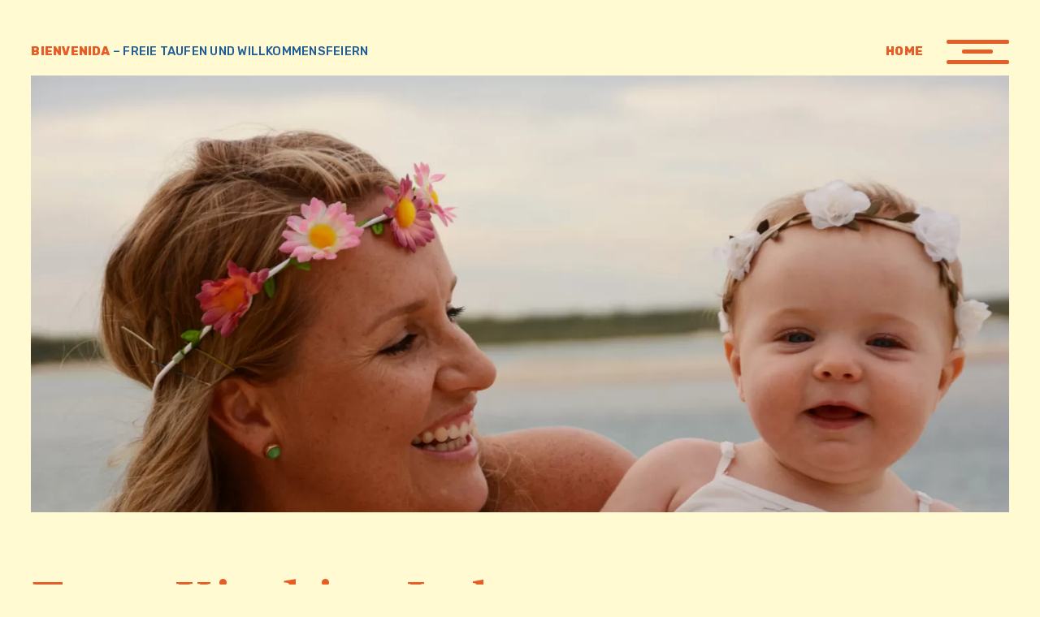

--- FILE ---
content_type: text/html; charset=utf-8
request_url: https://www.bienvenida.ch/
body_size: 12067
content:
<!DOCTYPE html>
<html lang="de">
<head>
<meta http-equiv="Content-type" content="text/html; charset=utf-8">
<title>Freie Taufen und Willkommensfeiern | Bienvenida.ch</title>
<link rel="preload" href="/system/lib/mdi/css/materialdesignicons.min.css" as="style" onload="this.onload=null;this.rel='stylesheet'">
<link rel="stylesheet" href="/user/lib/lightgallery/css/lightgallery.css">
<link rel="stylesheet" href="/user/gui/css/style.0.css">
<link rel="stylesheet" href="/user/gui/css/taufmich/style.0.css">
<link rel="icon" href="/favicon.ico" type="image/x-icon">
<link rel="apple-touch-icon" sizes="57x57" href="/apple-icon-57x57.png">
<link rel="apple-touch-icon" sizes="60x60" href="/apple-icon-60x60.png">
<link rel="apple-touch-icon" sizes="72x72" href="/apple-icon-72x72.png">
<link rel="apple-touch-icon" sizes="76x76" href="/apple-icon-76x76.png">
<link rel="apple-touch-icon" sizes="114x114" href="/apple-icon-114x114.png">
<link rel="apple-touch-icon" sizes="120x120" href="/apple-icon-120x120.png">
<link rel="apple-touch-icon" sizes="144x144" href="/apple-icon-144x144.png">
<link rel="apple-touch-icon" sizes="152x152" href="/apple-icon-152x152.png">
<link rel="apple-touch-icon" sizes="180x180" href="/apple-icon-180x180.png">
<link rel="icon" type="image/png" sizes="192x192" href="/android-icon-192x192.png">
<link rel="icon" type="image/png" sizes="32x32" href="/favicon-32x32.png">
<link rel="icon" type="image/png" sizes="96x96" href="/favicon-96x96.png">
<link rel="icon" type="image/png" sizes="16x16" href="/favicon-16x16.png">
<link rel="manifest" href="/manifest.json">
<meta name="msapplication-TileColor" content="#ffffff">
<meta name="msapplication-TileImage" content="/ms-icon-144x144.png">
<meta name="theme-color" content="#ffffff">
<meta name="viewport" content="width=device-width,initial-scale=1">
<script>
var gloryaDefaults={"urlPrefix":"\/","cookiePrefix":"bienvenidach","ts":1769381348};
</script>
<meta name="generator" content="glorya - nullnulleins.ch">
<meta name="description" content="Wir gestalten für euch farbenfrohe und berührende Willkommensfeiern, um euren grossen Schatz im Kreise der Familie zu begrüssen. Ruft uns an – wir beraten und begleiten euch gerne mit unseren Ideen.">
<meta name="robots" content="index,follow">
<meta name="revisit-after" content="5 days">
<meta property="og:description" content="Wir gestalten für euch farbenfrohe und berührende Willkommensfeiern, um euren grossen Schatz im Kreise der Familie zu begrüssen. Ruft uns an – wir beraten und begleiten euch gerne mit unseren Ideen.">
<meta property="og:image" content="https://www.bienvenida.ch/user/gui/img/taufmich/taufmich_og.jpg">
<meta property="og:image:width" content="1200">
<meta property="og:image:height" content="1200">
</head>
<body class="home">
<noscript>
<link rel="stylesheet" href="/system/lib/mdi/css/materialdesignicons.min.css">
</noscript><!-- Global site tag (gtag.js) - Google Analytics -->
<script async src="https://www.googletagmanager.com/gtag/js?id=G-HFBMHPFSC2"></script>
<script>
  window.dataLayer = window.dataLayer || [];
  function gtag(){dataLayer.push(arguments);}
  gtag('js', new Date());
  gtag('config', 'G-HFBMHPFSC2');
</script>
<header>
<div class="pagepart"><div><a class="wordmark" href="/">Bienvenida<span>Freie Taufen und Willkommensfeiern</span></a><span class="navigationlabel">Home</span></div></div>
<nav id="navigation"><div class="pageparttext"><ul><li class="active parent  sm-1 home"><a href="/" class="active parent  sm-1 home" data-g-title="Home"><span>Home</span></a></li><li class="sm-77 staff"><a href="/das-sind-wir/" class="sm-77 staff" data-g-title="Das sind wir"><span>Das sind wir</span></a></li><li class="sm-78 default"><a href="/angebot/" class="sm-78 default" data-g-title="Angebot"><span>Angebot</span></a></li><li class="sm-79 default"><a href="/inspiration/" class="sm-79 default" data-g-title="Inspiration"><span>Inspiration</span></a></li><li class="sm-80 blog"><a href="/magazin/" class="sm-80 blog" data-g-title="Magazin"><span>Magazin</span></a></li><li class="sm-83 default"><a href="/kurse/" class="sm-83 default" data-g-title="Kurse"><span>Kurse</span></a></li><li class="sm-82 default"><a href="/ueber-uns/" class="sm-82 default" data-g-title="Über uns"><span>Über uns</span></a></li><li class="sm-81 contact"><a href="/kontakt/" class="sm-81 contact" data-g-title="Kontakt"><span>Kontakt</span></a></li></ul></div></nav>
<div id="navigationhandle"><div></div></div>
</header>
<h1 class="invisible">Freie Taufen und Willkommensfeiern | Bienvenida.ch</h1><article class="home"><div class="pagepart"><div></div></div></article><section><article class="dark type-1" data-g-sequenceitem="pagepart" id="pp-1"><div class="pagepart"><div class="pagepartcontent"><h2>Euer Kind im Leben begrüssen</h2><div class="pageparttext"><div><p>Ihr seid Eltern geworden und sucht f&uuml;r euer Kind eine zeitgem&auml;sse Alternative zur Taufe in der Kirche?&nbsp;&nbsp;Wir haben euch ein tolles Angebot: die freie Taufe und Willkommensfeier.&nbsp;</p><p>Mit einer freien Willkommensfeier k&ouml;nnt ihr euren&nbsp;eigenen W&uuml;nschen und Werten einen ganz besonderen Ausdruck geben und f&uuml;r die ganze Familie bleibende Erinnerungen schaffen.</p><p>Wir sind eine Gruppe von freischaffenden Zeremonienleiter:innen. Jede und jeder von uns hat besondere Vorlieben und Talente. Lasst euch inspirieren, h&ouml;rt auf euer Herz und entscheidet euch f&uuml;r die Person, die euch am besten entspricht.</p><p>Im Gespr&auml;ch finden wir heraus, welches eure Vorstellungen f&uuml;r die Feier sind. Dann planen wir die Zeremonie gemeinsam und f&uuml;hren sie so durch, dass sie eine Kraft entfaltet, die euch noch lange auf eurem gemeinsamen Weg begleiten wird.</p><p>&nbsp;</p><hr /></div></div></div></div></article><article class="light type-2" data-g-sequenceitem="pagepart" id="pp-2"><div class="pagepart"><div class="pagepartcontent"><h2>Das sind wir</h2><div class="pageparttext"><div><p>Wir sind ein kleines und feines Team und freuen uns euch kennen zu lernen</p></div></div><div class="pagepartcomponent"><div class="columnwrapper clearfix staffoverview" id="staffoverview-2"><div class="column column-1-3"><div class="columninner"><a href="/das-sind-wir/timo-schaffeld/"><figure class="portrait"><div><img src="/files/crop(320x421)/data/__user/2024/12/2023_Trauredner_Timo%20Schaffeld.jpg" alt="Timo Schaffeld"/></div><figcaption><h4>Timo</h4></figcaption></figure></a></div></div><div class="column column-1-3"><div class="columninner"><a href="/das-sind-wir/jacqueline-kuenti/"><figure class="portrait"><div><img src="/files/crop(320x421)/data/__user/2023/05/230505_portrait-jacqueline.jpg" alt="Jacqueline Künti"/></div><figcaption><h4>Jacqueline</h4></figcaption></figure></a></div></div><div class="column column-1-3"><div class="columninner"><a href="/das-sind-wir/luzia-schucan/"><figure class="portrait"><div><img src="/files/crop(320x421)/data/__user/2024/12/2024_Portrait_Luzia-Schucan.jpg" alt="Luzia Schucan"/></div><figcaption><h4>Luzia</h4></figcaption></figure></a></div></div><div class="column column-1-3"><div class="columninner"><a href="/das-sind-wir/kathrin-maag/"><figure class="portrait"><div><img src="/files/crop(320x421)/data/__user/2024/12/2024_portrait-kathrin-maag-erweitert-farbig.jpg" alt="Kathrin Maag"/></div><figcaption><h4>Kathrin</h4></figcaption></figure></a></div></div><div class="column column-1-3"><div class="columninner"><a href="/das-sind-wir/michael-bucher/"><figure class="portrait"><div><img src="/files/crop(320x421)/data/__user/2026/01/2025_Waldhaus-BewohnerIn_Michael-Bucher_1100x1100.jpg" alt="Michael Bucher"/></div><figcaption><h4>Michael</h4></figcaption></figure></a></div></div><div class="column column-1-3"><div class="columninner"><a href="/das-sind-wir/kilian-raetzo/"><figure class="portrait"><div><img src="/files/crop(320x421)/data/__user/2024/12/2024_Portrait_Kilian-Raetzo.jpg" alt="Kilian Raetzo"/></div><figcaption><h4>Kilian</h4></figcaption></figure></a></div></div><div class="column column-1-3"><div class="columninner"><a href="/das-sind-wir/tina-frank/"><figure class="portrait"><div><img src="/files/crop(320x421)/data/__user/2024/11/2024_portrait-tina-farbig.jpg" alt="Tina Frank"/></div><figcaption><h4>Tina</h4></figcaption></figure></a></div></div><div class="column column-1-3"><div class="columninner"><a href="/das-sind-wir/vivianne-binetti/"><figure class="portrait"><div><img src="/files/crop(320x421)/data/__user/2020/05/Taufmich-Portrait_Vivianne.jpg" alt="Vivianne Binetti"/></div><figcaption><h4>Vivianne</h4></figcaption></figure></a></div></div><div class="column column-1-3"><div class="columninner"><a href="/das-sind-wir/salome-elsener/"><figure class="portrait"><div><img src="/files/crop(320x421)/data/__user/2023/07/2023_portraitfoto-salome-elsener2.jpg" alt="Salome Elsener"/></div><figcaption><h4>Salome</h4></figcaption></figure></a></div></div></div></div><div class="pageparttext bottom"><div><p><span class="arrowedlink"><a class="intern" href="/das-sind-wir/">alle ansehen</a></span></p></div></div></div></div></article><article class="light type-1" data-g-sequenceitem="pagepart" id="pp-30"><div class="pagepart"><div class="pagepartcontent imageheader"><div><h2>Unser Angebot</h2><div class="pageparttext"><div><p>Wir bieten euch liebevolle Zeremonien, die ganz auf eure W&uuml;nsche und Bed&uuml;rfnisse abgestimmt sind&nbsp;&ndash; massgeschneidert, kostbar und erschwinglich.&nbsp;</p><p><span class="arrowedlink"><a class="intern" href="/angebot/">Unser Angebot im Detail</a></span></p></div></div></div><figure style="padding-bottom:66.666666666667%;"><img src="/files/resize(1500x10000)/data/pagepart/2024/11/Bienvenida_Willkommenszeremonie.jpg" width="1500" height="1000" alt=""></figure></div></div></article><article class="dark type-7" data-g-sequenceitem="pagepart" id="pp-15"><div class="pagepart"><div class="pagepartcontent"><h2>Bilder</h2><div class="pageparttext type-5"><div><p style="text-align:center">Einige Impressionen unserer Zeremonien.</p></div></div><div class="gallerywrapper"><div class="columnwrapper gallery clearfix"><div class="column column-1-2"><div class="columninner"><a href="/inspiration/#pp-12"><figure style="background-image:url('/files/crop(600x782)/data/pagepartimage/2018/12/20180520_DSC3693.jpg');"><img src="/files/crop(600x782)/data/pagepartimage/2018/12/20180520_DSC3693.jpg" alt=""></figure></a></div></div><div class="column column-1-2"><div class="columninner"><a href="/inspiration/#pp-12"><figure style="background-image:url('/files/crop(600x782)/data/pagepartimage/2018/12/20180520_DSC3733.jpg');"><img src="/files/crop(600x782)/data/pagepartimage/2018/12/20180520_DSC3733.jpg" alt=""></figure></a></div></div></div><div><p><span class="arrowedlink"><a class="intern" href="/inspiration/#pp-12">alle Impressionen ansehen</a></span></p></div></div></div></div></div></div></article><article class="dark type-7" data-g-sequenceitem="pagepart" id="pp-26"><div class="pagepart"><div class="pagepartcontent"><h2>Persönliche Empfehlungen</h2><div class="pageparttext type-6"><div><p>Gerne empfehlen wir euch ein paar tolle Menschen und Angebote weiter!</p></div></div><div class="recommendationteaserwrapper"><div class="columnwrapper clearfix recommendationteaser"><div class="column column-1-4"><a href="/inspiration/?filter=9#pp-25" class="recommendationteaser"><figure><div><img src="/files/crop(360x251)/data/recommendation/2020/04/Familiegschichte_2.jpg"></div><figcaption>Geschenkideen</figcaption></figure></a></div><div class="column column-1-4"><a href="/inspiration/?filter=11#pp-25" class="recommendationteaser"><figure><div><img src="/files/crop(360x251)/data/recommendation/2019/10/Baenz.png"></div><figcaption>Diverses</figcaption></figure></a></div><div class="column column-1-4"><a href="/inspiration/?filter=10#pp-25" class="recommendationteaser"><figure><div><img src="/files/crop(360x251)/data/recommendation/2019/06/Belly%20Blessing.jpg"></div><figcaption>Gute Feen</figcaption></figure></a></div><div class="column column-1-4"><a href="/inspiration/?filter=4#pp-25" class="recommendationteaser"><figure><div><img src="/files/crop(360x251)/data/recommendation/2025/05/Deborah%20Handschin%20Traumich.jpeg"></div><figcaption>Musik</figcaption></figure></a></div><div class="column column-1-4"><a href="/inspiration/?filter=5#pp-25" class="recommendationteaser"><figure><div><img src="/files/crop(360x251)/data/recommendation/2019/06/Pintli-Loft.jpg"></div><figcaption>Orte</figcaption></figure></a></div></div><div><p><span class="arrowedlink"><a class="intern" href="/inspiration/#pp-25">alle Empfehlungen ansehen</a></span></p></div></div></div></div></div></div></article><article class="dark type-8" data-g-sequenceitem="pagepart" id="pp-17"><div class="pagepart"><div class="pagepartcontent"><h2>Inspiration</h2><div class="pageparttext type-5"><div><div class="blogteaserrow clearfix"><div class="blogteaser"><div class="columninner"><h4>Musik in eine Zeremonie integrieren</h4><a href="/magazin/musik-in-eine-zeremonie-integrieren-4/"><figure style="background-image:url('/files/crop(580x404)/data/blog/2017/07/iStock-536110653_WEB.jpg');"><img src="/files/crop(580x404)/data/blog/2017/07/iStock-536110653_WEB.jpg" alt=""/></figure></a><div><p>Seit Menschengedenken begleitet Musik und Gesang jede Form von Ritualen. Im Lauschen von Musik &ndash; und auch im gemeinsamen Singen &ndash; entsteht eine Kraft,...</p><p class="morelink"><a href="/magazin/musik-in-eine-zeremonie-integrieren-4/">mehr lesen</a></p></div></div></div><div class="blogteaser"><div class="columninner"><h4>Geburtsbaum, Lebensbaum</h4><a href="/magazin/geburtsbaum-lebensbaum-2/"><figure style="background-image:url('/files/crop(580x404)/data/blog/2016/11/iStock-491119640_web.jpg');"><img src="/files/crop(580x404)/data/blog/2016/11/iStock-491119640_web.jpg" alt=""/></figure></a><div><p>Der Baum ist ein universelles Symbol f&uuml;r das Leben und das irdische Dasein: Er ist in der Erde verwurzelt und strebt zum Himmel.  Als Verbindung zwischen diesen...</p><p class="morelink"><a href="/magazin/geburtsbaum-lebensbaum-2/">mehr lesen</a></p></div></div></div></div><div><p><span class="arrowedlink"><a href="/magazin/">alle Einträge ansehen</a></span></p></div></div></div></div></div></article></section><footer>
<div class="contact"><figure><svg width="100%" height="100%" viewBox="0 0 1859 1100" version="1.1" xmlns="http://www.w3.org/2000/svg" style="fill-rule:evenodd;clip-rule:evenodd;stroke-linejoin:round;stroke-miterlimit:2;">
    <g transform="matrix(7.43516,0,0,6.68038,-873.632,1333.28)">
        <g>
            <g>
                <g transform="matrix(1.19345,0,0,1.19345,-44.2733,13.9659)">
                    <path d="M260.087,-161.694C260.377,-161.531 260.747,-161.503 261.17,-161.642C261.089,-161.689 273.271,-167.883 278.302,-158.737C287.671,-141.708 260.34,-134.403 246.614,-129.405L246.614,-129.404L246.524,-129.382L246.713,-128.856C261.099,-131.392 288.406,-138.781 288.807,-119.348C289.022,-108.912 275.375,-108.185 275.422,-108.267C274.986,-108.175 274.68,-107.967 274.509,-107.68C274.347,-107.389 274.32,-107.02 274.458,-106.596C274.506,-106.679 280.698,-94.497 271.553,-89.464C254.524,-80.096 247.293,-107.48 242.296,-121.206L241.746,-121.107L241.773,-121.018L241.771,-121.018C244.306,-106.632 251.646,-79.31 232.214,-78.909C221.777,-78.693 221.05,-92.34 221.131,-92.292C221.04,-92.729 220.831,-93.035 220.545,-93.205C220.254,-93.369 219.884,-93.396 219.461,-93.257C219.542,-93.21 207.361,-87.016 202.33,-96.162C192.961,-113.191 220.366,-120.433 234.093,-125.43L233.993,-125.979L233.904,-125.954L233.904,-125.955C219.518,-123.42 192.196,-116.081 191.795,-135.513C191.58,-145.949 205.227,-146.677 205.179,-146.594C205.615,-146.686 205.921,-146.895 206.092,-147.181C206.254,-147.472 206.283,-147.842 206.143,-148.265C206.097,-148.183 199.903,-160.365 209.049,-165.397C226.078,-174.765 233.338,-147.419 238.335,-133.693L238.884,-133.792L238.859,-133.881L238.861,-133.881C236.325,-148.267 228.986,-175.59 248.418,-175.99C258.854,-176.205 259.582,-162.559 259.5,-162.606C259.591,-162.17 259.8,-161.864 260.087,-161.694ZM223.924,-122.997C209.932,-118.491 194.579,-111.166 199.616,-95.672C202.479,-86.863 210.527,-85.568 218.232,-89.2C218.939,-80.711 224.085,-74.389 233.145,-76.314C249.095,-79.702 247.806,-96.664 244.73,-111.034C249.233,-97.049 256.551,-81.715 272.044,-86.752C280.853,-89.615 282.148,-97.663 278.514,-105.368C287.004,-106.074 293.326,-111.22 291.401,-120.281C288.015,-136.227 271.066,-134.91 256.702,-131.822C270.694,-136.342 286.061,-143.707 281.015,-159.227C278.152,-168.036 270.103,-169.331 262.398,-165.699C261.692,-174.188 256.546,-180.51 247.486,-178.585C231.52,-175.194 232.828,-158.201 235.911,-143.822C231.402,-157.808 224.065,-173.151 208.559,-168.11C199.749,-165.246 198.454,-157.199 202.087,-149.493C193.597,-148.787 187.276,-143.642 189.2,-134.581C192.588,-118.63 209.554,-119.92 223.924,-122.997Z" style="fill:rgb(229,94,39);fill-rule:nonzero;"/>
                </g>
                <g transform="matrix(1.40418,0,0,1.40418,-98.0184,14.1425)">
                    <path d="M153.666,-50.306C154.538,-50.489 155.914,-50.627 157.314,-50.627C159.31,-50.627 160.595,-50.283 161.558,-49.503C162.362,-48.906 162.844,-47.988 162.844,-46.772C162.844,-45.281 161.857,-43.973 160.228,-43.377L160.228,-43.331C161.696,-42.964 163.417,-41.748 163.417,-39.453C163.417,-38.123 162.889,-37.113 162.109,-36.356C161.031,-35.369 159.287,-34.91 156.763,-34.91C155.386,-34.91 154.331,-35.003 153.666,-35.094L153.666,-50.306ZM155.662,-43.973L157.475,-43.973C159.585,-43.973 160.824,-45.075 160.824,-46.566C160.824,-48.378 159.448,-49.09 157.429,-49.09C156.511,-49.09 155.983,-49.021 155.662,-48.952L155.662,-43.973ZM155.662,-36.562C156.052,-36.493 156.626,-36.471 157.337,-36.471C159.402,-36.471 161.306,-37.228 161.306,-39.477C161.306,-41.588 159.494,-42.459 157.314,-42.459L155.662,-42.459L155.662,-36.562Z" style="fill:rgb(32,93,150);fill-rule:nonzero;"/>
                    <rect x="172.99" y="-50.513" width="1.996" height="15.464" style="fill:rgb(32,93,150);"/>
                    <path d="M193.368,-42.298L187.356,-42.298L187.356,-36.723L194.056,-36.723L194.056,-35.048L185.36,-35.048L185.36,-50.513L193.712,-50.513L193.712,-48.837L187.356,-48.837L187.356,-43.951L193.368,-43.951L193.368,-42.298Z" style="fill:rgb(32,93,150);fill-rule:nonzero;"/>
                    <path d="M203.536,-35.048L203.536,-50.513L205.715,-50.513L210.671,-42.688C211.818,-40.876 212.713,-39.247 213.447,-37.664L213.493,-37.687C213.31,-39.751 213.264,-41.633 213.264,-44.042L213.264,-50.513L215.145,-50.513L215.145,-35.048L213.126,-35.048L208.216,-42.895C207.138,-44.616 206.106,-46.382 205.325,-48.057L205.256,-48.035C205.371,-46.084 205.417,-44.225 205.417,-41.656L205.417,-35.048L203.536,-35.048Z" style="fill:rgb(32,93,150);fill-rule:nonzero;"/>
                    <path d="M228.917,-35.048L223.87,-50.513L226.027,-50.513L228.435,-42.895C229.101,-40.807 229.674,-38.925 230.087,-37.113L230.133,-37.113C230.569,-38.903 231.212,-40.853 231.9,-42.872L234.516,-50.513L236.649,-50.513L231.12,-35.048L228.917,-35.048Z" style="fill:rgb(32,93,150);fill-rule:nonzero;"/>
                    <path d="M253.22,-42.298L247.209,-42.298L247.209,-36.723L253.908,-36.723L253.908,-35.048L245.213,-35.048L245.213,-50.513L253.564,-50.513L253.564,-48.837L247.209,-48.837L247.209,-43.951L253.22,-43.951L253.22,-42.298Z" style="fill:rgb(32,93,150);fill-rule:nonzero;"/>
                    <path d="M263.389,-35.048L263.389,-50.513L265.569,-50.513L270.525,-42.688C271.672,-40.876 272.567,-39.247 273.301,-37.664L273.346,-37.687C273.163,-39.751 273.117,-41.633 273.117,-44.042L273.117,-50.513L274.999,-50.513L274.999,-35.048L272.979,-35.048L268.07,-42.895C266.991,-44.616 265.959,-46.382 265.178,-48.057L265.11,-48.035C265.225,-46.084 265.271,-44.225 265.271,-41.656L265.271,-35.048L263.389,-35.048Z" style="fill:rgb(32,93,150);fill-rule:nonzero;"/>
                    <rect x="285.375" y="-50.513" width="1.996" height="15.464" style="fill:rgb(32,93,150);"/>
                    <path d="M297.745,-50.306C298.961,-50.489 300.406,-50.627 301.989,-50.627C304.858,-50.627 306.9,-49.961 308.253,-48.7C309.63,-47.438 310.433,-45.648 310.433,-43.147C310.433,-40.624 309.652,-38.559 308.207,-37.136C306.762,-35.691 304.376,-34.91 301.37,-34.91C299.947,-34.91 298.754,-34.979 297.745,-35.094L297.745,-50.306ZM299.741,-36.631C300.246,-36.54 300.98,-36.517 301.76,-36.517C306.027,-36.517 308.345,-38.903 308.345,-43.078C308.368,-46.727 306.303,-49.044 302.081,-49.044C301.049,-49.044 300.268,-48.952 299.741,-48.837L299.741,-36.631Z" style="fill:rgb(32,93,150);fill-rule:nonzero;"/>
                    <path d="M322.094,-39.912L320.487,-35.048L318.423,-35.048L323.677,-50.513L326.086,-50.513L331.363,-35.048L329.229,-35.048L327.577,-39.912L322.094,-39.912ZM327.165,-41.472L325.65,-45.924C325.306,-46.933 325.077,-47.85 324.847,-48.745L324.801,-48.745C324.571,-47.828 324.319,-46.888 324.021,-45.946L322.507,-41.472L327.165,-41.472Z" style="fill:rgb(32,93,150);fill-rule:nonzero;"/>
                </g>
            </g>
        </g>
    </g>
</svg>
</figure><address><h6>Kontakt</h6><p><a class="email" href="javascript:void(location.href='mailto:'+String.fromCharCode(109,97,105,108,64,98,105,101,110,118,101,110,105,100,97,46,99,104))">mail@bienvenida.ch</a><br /><a class="phone" href="tel:+41782502171">+41 78 250 21 71</a></p><p>CIRLCE of LIFE GmbH<br />Waldhaus 35<br />3432 L&uuml;tzelfl&uuml;h</p></address><div class="footer"><div>© Circle Of Life GmbH 2026</div><div><ul><li class="sm-85 default"><a href="/impressum/" class="sm-85 default" data-g-title="Impressum"><span>Impressum</span></a></li><li class="sm-86 default"><a href="/datenschutz/" class="sm-86 default" data-g-title="Datenschutz"><span>Datenschutz</span></a></li><li class="sm-87 default"><a href="/agb/" class="sm-87 default" data-g-title="AGB"><span>AGB</span></a></li></ul></div></div></div>
<div><div class="links"><p>Das Circle of Life-Netzwerk – gemeinsam zelebrieren wir das Leben:</p>
<div class="logos">
<div><a href="https://www.bienvenida.ch/" target="_blank"><figure><svg width="100%" height="100%" viewBox="0 0 1859 1100" version="1.1" xmlns="http://www.w3.org/2000/svg" style="fill-rule:evenodd;clip-rule:evenodd;stroke-linejoin:round;stroke-miterlimit:2;">
    <g transform="matrix(7.43516,0,0,6.68038,-873.632,1333.28)">
        <g>
            <g>
                <g transform="matrix(1.19345,0,0,1.19345,-44.2733,13.9659)">
                    <path d="M260.087,-161.694C260.377,-161.531 260.747,-161.503 261.17,-161.642C261.089,-161.689 273.271,-167.883 278.302,-158.737C287.671,-141.708 260.34,-134.403 246.614,-129.405L246.614,-129.404L246.524,-129.382L246.713,-128.856C261.099,-131.392 288.406,-138.781 288.807,-119.348C289.022,-108.912 275.375,-108.185 275.422,-108.267C274.986,-108.175 274.68,-107.967 274.509,-107.68C274.347,-107.389 274.32,-107.02 274.458,-106.596C274.506,-106.679 280.698,-94.497 271.553,-89.464C254.524,-80.096 247.293,-107.48 242.296,-121.206L241.746,-121.107L241.773,-121.018L241.771,-121.018C244.306,-106.632 251.646,-79.31 232.214,-78.909C221.777,-78.693 221.05,-92.34 221.131,-92.292C221.04,-92.729 220.831,-93.035 220.545,-93.205C220.254,-93.369 219.884,-93.396 219.461,-93.257C219.542,-93.21 207.361,-87.016 202.33,-96.162C192.961,-113.191 220.366,-120.433 234.093,-125.43L233.993,-125.979L233.904,-125.954L233.904,-125.955C219.518,-123.42 192.196,-116.081 191.795,-135.513C191.58,-145.949 205.227,-146.677 205.179,-146.594C205.615,-146.686 205.921,-146.895 206.092,-147.181C206.254,-147.472 206.283,-147.842 206.143,-148.265C206.097,-148.183 199.903,-160.365 209.049,-165.397C226.078,-174.765 233.338,-147.419 238.335,-133.693L238.884,-133.792L238.859,-133.881L238.861,-133.881C236.325,-148.267 228.986,-175.59 248.418,-175.99C258.854,-176.205 259.582,-162.559 259.5,-162.606C259.591,-162.17 259.8,-161.864 260.087,-161.694ZM223.924,-122.997C209.932,-118.491 194.579,-111.166 199.616,-95.672C202.479,-86.863 210.527,-85.568 218.232,-89.2C218.939,-80.711 224.085,-74.389 233.145,-76.314C249.095,-79.702 247.806,-96.664 244.73,-111.034C249.233,-97.049 256.551,-81.715 272.044,-86.752C280.853,-89.615 282.148,-97.663 278.514,-105.368C287.004,-106.074 293.326,-111.22 291.401,-120.281C288.015,-136.227 271.066,-134.91 256.702,-131.822C270.694,-136.342 286.061,-143.707 281.015,-159.227C278.152,-168.036 270.103,-169.331 262.398,-165.699C261.692,-174.188 256.546,-180.51 247.486,-178.585C231.52,-175.194 232.828,-158.201 235.911,-143.822C231.402,-157.808 224.065,-173.151 208.559,-168.11C199.749,-165.246 198.454,-157.199 202.087,-149.493C193.597,-148.787 187.276,-143.642 189.2,-134.581C192.588,-118.63 209.554,-119.92 223.924,-122.997Z" style="fill:rgb(229,94,39);fill-rule:nonzero;"/>
                </g>
                <g transform="matrix(1.40418,0,0,1.40418,-98.0184,14.1425)">
                    <path d="M153.666,-50.306C154.538,-50.489 155.914,-50.627 157.314,-50.627C159.31,-50.627 160.595,-50.283 161.558,-49.503C162.362,-48.906 162.844,-47.988 162.844,-46.772C162.844,-45.281 161.857,-43.973 160.228,-43.377L160.228,-43.331C161.696,-42.964 163.417,-41.748 163.417,-39.453C163.417,-38.123 162.889,-37.113 162.109,-36.356C161.031,-35.369 159.287,-34.91 156.763,-34.91C155.386,-34.91 154.331,-35.003 153.666,-35.094L153.666,-50.306ZM155.662,-43.973L157.475,-43.973C159.585,-43.973 160.824,-45.075 160.824,-46.566C160.824,-48.378 159.448,-49.09 157.429,-49.09C156.511,-49.09 155.983,-49.021 155.662,-48.952L155.662,-43.973ZM155.662,-36.562C156.052,-36.493 156.626,-36.471 157.337,-36.471C159.402,-36.471 161.306,-37.228 161.306,-39.477C161.306,-41.588 159.494,-42.459 157.314,-42.459L155.662,-42.459L155.662,-36.562Z" style="fill:rgb(32,93,150);fill-rule:nonzero;"/>
                    <rect x="172.99" y="-50.513" width="1.996" height="15.464" style="fill:rgb(32,93,150);"/>
                    <path d="M193.368,-42.298L187.356,-42.298L187.356,-36.723L194.056,-36.723L194.056,-35.048L185.36,-35.048L185.36,-50.513L193.712,-50.513L193.712,-48.837L187.356,-48.837L187.356,-43.951L193.368,-43.951L193.368,-42.298Z" style="fill:rgb(32,93,150);fill-rule:nonzero;"/>
                    <path d="M203.536,-35.048L203.536,-50.513L205.715,-50.513L210.671,-42.688C211.818,-40.876 212.713,-39.247 213.447,-37.664L213.493,-37.687C213.31,-39.751 213.264,-41.633 213.264,-44.042L213.264,-50.513L215.145,-50.513L215.145,-35.048L213.126,-35.048L208.216,-42.895C207.138,-44.616 206.106,-46.382 205.325,-48.057L205.256,-48.035C205.371,-46.084 205.417,-44.225 205.417,-41.656L205.417,-35.048L203.536,-35.048Z" style="fill:rgb(32,93,150);fill-rule:nonzero;"/>
                    <path d="M228.917,-35.048L223.87,-50.513L226.027,-50.513L228.435,-42.895C229.101,-40.807 229.674,-38.925 230.087,-37.113L230.133,-37.113C230.569,-38.903 231.212,-40.853 231.9,-42.872L234.516,-50.513L236.649,-50.513L231.12,-35.048L228.917,-35.048Z" style="fill:rgb(32,93,150);fill-rule:nonzero;"/>
                    <path d="M253.22,-42.298L247.209,-42.298L247.209,-36.723L253.908,-36.723L253.908,-35.048L245.213,-35.048L245.213,-50.513L253.564,-50.513L253.564,-48.837L247.209,-48.837L247.209,-43.951L253.22,-43.951L253.22,-42.298Z" style="fill:rgb(32,93,150);fill-rule:nonzero;"/>
                    <path d="M263.389,-35.048L263.389,-50.513L265.569,-50.513L270.525,-42.688C271.672,-40.876 272.567,-39.247 273.301,-37.664L273.346,-37.687C273.163,-39.751 273.117,-41.633 273.117,-44.042L273.117,-50.513L274.999,-50.513L274.999,-35.048L272.979,-35.048L268.07,-42.895C266.991,-44.616 265.959,-46.382 265.178,-48.057L265.11,-48.035C265.225,-46.084 265.271,-44.225 265.271,-41.656L265.271,-35.048L263.389,-35.048Z" style="fill:rgb(32,93,150);fill-rule:nonzero;"/>
                    <rect x="285.375" y="-50.513" width="1.996" height="15.464" style="fill:rgb(32,93,150);"/>
                    <path d="M297.745,-50.306C298.961,-50.489 300.406,-50.627 301.989,-50.627C304.858,-50.627 306.9,-49.961 308.253,-48.7C309.63,-47.438 310.433,-45.648 310.433,-43.147C310.433,-40.624 309.652,-38.559 308.207,-37.136C306.762,-35.691 304.376,-34.91 301.37,-34.91C299.947,-34.91 298.754,-34.979 297.745,-35.094L297.745,-50.306ZM299.741,-36.631C300.246,-36.54 300.98,-36.517 301.76,-36.517C306.027,-36.517 308.345,-38.903 308.345,-43.078C308.368,-46.727 306.303,-49.044 302.081,-49.044C301.049,-49.044 300.268,-48.952 299.741,-48.837L299.741,-36.631Z" style="fill:rgb(32,93,150);fill-rule:nonzero;"/>
                    <path d="M322.094,-39.912L320.487,-35.048L318.423,-35.048L323.677,-50.513L326.086,-50.513L331.363,-35.048L329.229,-35.048L327.577,-39.912L322.094,-39.912ZM327.165,-41.472L325.65,-45.924C325.306,-46.933 325.077,-47.85 324.847,-48.745L324.801,-48.745C324.571,-47.828 324.319,-46.888 324.021,-45.946L322.507,-41.472L327.165,-41.472Z" style="fill:rgb(32,93,150);fill-rule:nonzero;"/>
                </g>
            </g>
        </g>
    </g>
</svg>
<figcaption>Willkommensfeiern</figcaption></figure></a></div>
<div><a href="https://www.traumich.ch/" target="_blank"><figure><svg width="100%" height="100%" viewBox="0 0 1859 1100" version="1.1" xmlns="http://www.w3.org/2000/svg" style="fill-rule:evenodd;clip-rule:evenodd;stroke-linejoin:round;stroke-miterlimit:2;">
    <g transform="matrix(4.16667,0,0,4.16667,-13209.3,2588.28)">
        <path d="M3616.2,-357.951L3612.97,-357.951L3612.97,-373.172L3595.89,-373.172L3595.89,-357.951L3592.57,-357.951L3592.57,-391.103L3595.89,-391.103L3595.89,-376.361L3612.97,-376.361L3612.97,-391.103L3616.2,-391.103L3616.2,-357.951ZM3557.81,-366.489C3556.27,-363.617 3554.18,-361.38 3551.54,-359.788C3548.91,-358.19 3545.91,-357.366 3542.56,-357.306C3537.81,-357.251 3533.74,-358.931 3530.35,-362.351C3526.96,-365.771 3525.26,-369.849 3525.26,-374.594C3525.26,-379.477 3526.96,-383.546 3530.37,-386.791C3533.69,-390.012 3537.76,-391.605 3542.56,-391.577C3545.91,-391.55 3548.96,-390.703 3551.7,-389.032C3554.32,-387.398 3556.36,-385.198 3557.81,-382.436L3554.01,-382.436C3551.22,-386.464 3547.31,-388.448 3542.3,-388.388C3538.57,-388.388 3535.36,-387.058 3532.67,-384.402C3529.97,-381.742 3528.58,-378.547 3528.49,-374.81C3528.41,-370.93 3529.76,-367.575 3532.54,-364.744C3535.32,-361.914 3538.66,-360.496 3542.56,-360.496C3544.83,-360.496 3547.05,-361.076 3549.2,-362.25C3551.27,-363.363 3552.89,-364.781 3554.05,-366.489L3557.81,-366.489ZM3487.27,-357.951L3483.95,-357.951L3483.95,-391.144L3487.27,-391.144L3487.27,-357.951ZM3445.96,-357.951L3442.55,-357.951L3442.55,-387.269L3429.75,-357.951L3426.91,-357.951L3414.33,-387.223L3414.33,-357.951L3410.88,-357.951L3410.88,-391.144L3416.2,-391.144L3428.25,-362.572L3440.78,-391.144L3445.96,-391.144L3445.96,-357.951ZM3373.06,-368.73C3373.06,-365.485 3371.93,-362.761 3369.68,-360.561C3367.42,-358.365 3364.69,-357.293 3361.48,-357.348C3358.34,-357.38 3355.69,-358.494 3353.53,-360.69C3351.38,-362.89 3350.3,-365.614 3350.3,-368.859L3350.3,-391.191L3353.62,-391.191L3353.62,-369.434C3353.62,-366.926 3354.38,-364.823 3355.9,-363.11C3357.41,-361.394 3359.34,-360.542 3361.68,-360.542C3363.93,-360.542 3365.84,-361.329 3367.4,-362.912C3368.96,-364.501 3369.74,-366.452 3369.74,-368.79L3369.74,-391.191L3373.06,-391.191L3373.06,-368.73ZM3306.88,-372.136L3300.49,-387.302L3293.96,-372.136L3306.88,-372.136ZM3316.59,-357.951L3312.84,-357.951L3308.07,-369.163L3292.49,-369.163L3287.78,-357.951L3283.52,-357.951L3298.55,-391.144L3302.31,-391.144L3316.59,-357.951ZM3248.28,-380.283C3248.22,-377.696 3247.33,-375.464 3245.62,-373.581C3243.89,-371.699 3241.76,-370.64 3239.23,-370.41L3238.27,-370.318L3247.57,-357.951L3243.43,-357.951L3232.07,-372.955L3235.35,-372.955C3238.29,-372.955 3240.62,-373.701 3242.34,-375.197C3244.06,-376.693 3244.86,-378.575 3244.74,-380.844C3244.66,-382.911 3243.9,-384.595 3242.47,-385.889C3240.93,-387.297 3238.89,-388.001 3236.35,-388.001L3228.84,-388.001L3228.84,-357.951L3225.39,-357.951L3225.39,-391.103L3236.13,-391.103C3239.86,-391.103 3242.83,-390.091 3245.05,-388.066C3247.26,-386.04 3248.34,-383.445 3248.28,-380.283ZM3188.79,-388.001L3181.15,-388.001L3181.15,-357.951L3177.83,-357.951L3177.83,-388.001L3170.22,-388.001L3170.22,-391.103L3188.79,-391.103L3188.79,-388.001Z" style="fill:rgb(131,114,136);fill-rule:nonzero;"/>
        <path d="M3476.44,-572.112C3515.51,-585.65 3552.59,-547.953 3517.31,-523.932C3515.95,-523.007 3509.24,-519.061 3509.24,-519.13C3507.37,-517.42 3507.25,-515.222 3509.24,-513.473C3509.24,-513.742 3544.04,-494.826 3528.35,-469.263C3499.16,-421.669 3438.35,-475.514 3405.89,-502.388L3404.65,-501.357C3437.06,-470.515 3492.28,-417.333 3531.96,-460.827C3549.93,-480.53 3541.51,-502.333 3521.21,-516.232C3572.57,-550.057 3520.77,-597.893 3471.77,-581.706C3425.56,-566.444 3350.23,-474.299 3309.99,-460.353C3270.93,-446.817 3233.84,-484.512 3269.12,-508.533C3270.48,-509.457 3277.2,-513.406 3277.2,-513.335C3279.06,-515.045 3279.18,-517.243 3277.2,-518.994C3277.2,-518.723 3242.4,-537.639 3258.08,-563.202C3287.28,-610.799 3348.08,-556.951 3380.55,-530.077L3381.78,-531.108C3349.38,-561.949 3294.16,-615.13 3254.48,-571.64C3236.5,-551.934 3244.92,-530.132 3265.22,-516.232C3213.86,-482.413 3265.66,-434.574 3314.66,-450.761C3358.35,-465.19 3437.8,-558.718 3476.44,-572.112Z" style="fill:rgb(171,6,109);fill-rule:nonzero;"/>
    </g>
</svg>
<figcaption>Freie Trauungen</figcaption></figure></a></div>
<div><a href="https://www.amanos.ch/" target="_blank"><figure><svg width="100%" height="100%" viewBox="0 0 1859 1100" version="1.1" xmlns="http://www.w3.org/2000/svg" style="fill-rule:evenodd;clip-rule:evenodd;stroke-linejoin:round;stroke-miterlimit:2;">
    <g transform="matrix(5.55556,0,0,5.55556,-748.542,4046.14)">
        <g>
            <g>
                <g transform="matrix(1.28678,0,0,1.28678,-45.3917,201.706)">
                    <path d="M178.492,-569.357L176.201,-569.357L173.282,-576.298L163.765,-576.298L160.886,-569.357L158.283,-569.357L167.467,-589.913L169.761,-589.913L178.492,-569.357ZM172.556,-578.139L168.654,-587.533L164.663,-578.139L172.556,-578.139ZM222.232,-569.357L220.149,-569.357L220.149,-587.511L212.327,-569.357L210.592,-569.357L202.902,-587.485L202.902,-569.357L200.795,-569.357L200.795,-589.913L204.047,-589.913L211.41,-572.219L219.064,-589.913L222.232,-589.913L222.232,-569.357ZM264.69,-569.357L262.398,-569.357L259.479,-576.298L249.962,-576.298L247.083,-569.357L244.48,-569.357L253.664,-589.913L255.96,-589.913L264.69,-569.357ZM258.754,-578.139L254.851,-587.533L250.86,-578.139L258.754,-578.139ZM303.223,-569.357L300.927,-569.357L289.127,-587.244L289.127,-569.357L286.992,-569.357L286.992,-589.913L289.768,-589.913L301.114,-572.668L301.114,-589.913L303.223,-589.913L303.223,-569.357ZM348.004,-579.796C348.004,-576.822 346.949,-574.274 344.84,-572.148C342.732,-570.02 340.199,-568.956 337.245,-568.956C334.309,-568.956 331.768,-569.98 329.623,-572.027C327.479,-574.073 326.406,-576.539 326.406,-579.421C326.406,-582.376 327.452,-584.912 329.543,-587.03C331.635,-589.149 334.157,-590.206 337.11,-590.206C340.067,-590.206 342.621,-589.197 344.773,-587.177C346.927,-585.157 348.004,-582.696 348.004,-579.796ZM346.029,-579.662C345.992,-582.057 345.107,-584.08 343.371,-585.739C341.637,-587.399 339.568,-588.231 337.165,-588.231C334.797,-588.231 332.76,-587.382 331.052,-585.687C329.343,-583.991 328.489,-581.958 328.489,-579.581C328.489,-577.224 329.343,-575.2 331.052,-573.504C332.76,-571.808 334.807,-570.949 337.192,-570.932C339.612,-570.915 341.694,-571.766 343.439,-573.478C345.183,-575.19 346.046,-577.25 346.029,-579.662ZM381.732,-575.043C381.75,-573.37 381.157,-571.943 379.957,-570.758C378.756,-569.574 377.3,-568.982 375.591,-568.982C373.883,-568.982 372.432,-569.57 371.24,-570.745C370.048,-571.92 369.442,-573.388 369.424,-575.151L371.584,-575.151C371.565,-574.021 371.947,-573.045 372.726,-572.223C373.51,-571.398 374.448,-570.977 375.547,-570.96C376.705,-570.941 377.692,-571.333 378.519,-572.133C379.342,-572.935 379.739,-573.913 379.702,-575.069C379.649,-576.979 378.395,-578.315 375.931,-579.08L373.746,-579.76C372.594,-580.115 371.694,-580.734 371.054,-581.615C370.412,-582.501 370.083,-583.554 370.065,-584.784C370.048,-586.296 370.609,-587.585 371.747,-588.645C372.887,-589.704 374.23,-590.225 375.779,-590.206C377.309,-590.189 378.608,-589.634 379.675,-588.539C380.743,-587.444 381.278,-586.13 381.278,-584.601L379.12,-584.601C379.138,-585.571 378.827,-586.403 378.178,-587.1C377.528,-587.8 376.735,-588.179 375.796,-588.231C374.8,-588.285 373.927,-587.96 373.172,-587.253C372.419,-586.55 372.058,-585.705 372.095,-584.722C372.13,-583.114 372.913,-582.068 374.443,-581.588L376.926,-580.809C380.094,-579.813 381.697,-577.891 381.732,-575.043Z" style="fill:rgb(255,255,255);fill-rule:nonzero;"/>
                </g>
                <g transform="matrix(1.62313,0,0,1.62313,-136.283,413.329)">
                    <path d="M268.296,-647.597C275.051,-657.987 281.339,-650.522 281.405,-643.415C281.526,-630.083 260.59,-632.708 260.985,-647.707C261.877,-681.514 309.933,-659.847 293.754,-622.092C306.463,-635.648 299.066,-671.805 274.016,-671.596C260.571,-671.483 254.144,-659.992 254.223,-648.817C254.418,-621.268 286.601,-622.92 286.621,-642.311C286.633,-653.766 275.415,-665.293 268.296,-647.597ZM291.527,-635.17L291.85,-635.075C282.904,-611.876 263.983,-611.678 251.795,-622.588C232.512,-639.854 239.958,-662.661 255.303,-679.414C257.952,-682.305 260.593,-685.37 262.877,-689.168C265.179,-692.995 265.621,-697.125 262.433,-703.355C266.642,-697.759 267.159,-693.208 265.701,-688.765C264.185,-684.146 261.617,-680.315 258.838,-676.497C253.58,-669.27 247.561,-662.083 246.472,-649.667C245.102,-634.034 255.142,-623.383 266.523,-621.311C275.77,-619.626 285.905,-623.603 291.527,-635.17Z" style="fill:rgb(255,255,255);fill-rule:nonzero;"/>
                </g>
            </g>
        </g>
    </g>
</svg>
<figcaption>Abschiedszeremonien</figcaption></figure></a></div>
</div>
</div>
<div class="footer"><div>© Circle Of Life GmbH 2026</div><div><ul><li class="sm-85 default"><a href="/impressum/" class="sm-85 default" data-g-title="Impressum"><span>Impressum</span></a></li><li class="sm-86 default"><a href="/datenschutz/" class="sm-86 default" data-g-title="Datenschutz"><span>Datenschutz</span></a></li><li class="sm-87 default"><a href="/agb/" class="sm-87 default" data-g-title="AGB"><span>AGB</span></a></li></ul></div></div></div></footer>
<script src="/system/gui/js/js.php/lib/jquery/jquery.min.js;glorya.js"></script>
<script src="/user/lib/lightgallery/lightgallery.min.js"></script>
<script src="/user/lib/isotope/isotope.pkgd.min.js"></script>
<script src="/user/gui/js/tm.7.js"></script>
<script>
TM.Home.setImages ([{"src":"\/files\/resize(1500x)\/data\/home\/2020\/07\/Bienvenida_Willkommenszeremonie_Mama%20mit%20Kind.jpg","position":"87.86764705882352% 29.897836538461537%","color":"#e0e0d0","caption":""},{"src":"\/files\/resize(1500x)\/data\/home\/2020\/06\/Bienvenida_Willkommenszeremonie_Sofie_Bild_Stefanie_Wagner.jpg","position":"74.70588235294117% 50%","color":"#001020","caption":"Stefanie Wagner Fotografie"},{"src":"\/files\/resize(1500x)\/data\/home\/2020\/06\/Bienvenida_Willkommenszeremonie_Sofie_Bild_Victoria_Priessnitz.jpg","position":"61.69117647058824% 61.057692307692314%","color":"#c0b0a0","caption":""},{"src":"\/files\/resize(1500x)\/data\/home\/2020\/06\/Bienvenida_Willkommenszeremonie_Ueberflieger_2.jpg","position":"70% 22.395833333333336%","color":"#f0f0f0","caption":""},{"src":"\/files\/resize(1500x)\/data\/home\/2020\/06\/Bienvenida_Kerze_Bild_Stefanie_Wagner.jpg","position":"53.87867647058824% 24.21875%","color":"#c08040","caption":""}]);
TM.Staff.rotateOverview ('staffoverview-2');
</script>
</body>
</html>

--- FILE ---
content_type: text/css
request_url: https://www.bienvenida.ch/user/gui/css/style.0.css
body_size: 6844
content:
@import url('https://fonts.googleapis.com/css2?family=Libre+Baskerville:wght@700&family=Rubik:wght@300..900&display=swap');

/**
 * © 2015-2024 Higi Bigler (nullnulleins.ch). All rights reserved.
 */

:root {
	--color-bg: #FFFAF2;
	--color-bg-light: #FFF;
	--color-link: #AB066D;
	--color-link-alt: #837288;
	--color-text: #433944;
	--color-bg-alt: #D6DAD9;
}

* { margin: 0; padding: 0; }
html, body { min-height: 100vh; }
/*          italic small-caps bold */
body { font: normal normal 400 1.4em/1.44 'Rubik', sans-serif; margin: 0; padding: 2.5em 0 0; -webkit-text-size-adjust: none; text-align: left; letter-spacing: .012em; overflow-y: scroll; scroll-behavior: smooth; background-color: var(--color-bg); color: var(--color-text);
	display: flex;
	flex-direction: column;
	box-sizing: border-box;
}
body > section { flex-grow: 1; min-height: 5em; }

header { padding: 0 3vw 1em; }
header div.pagepart > div { display: flex; justify-content: space-between; padding: .25em 5.5em 0 0; color: var(--color-link); }
.wordmark, .navigationlabel { text-transform: uppercase; font-weight: 800; font-size: 76.92307692307692%; }
.wordmark:hover { text-decoration: none; }
.wordmark span { font-weight: 500; color: var(--color-link-alt); }
.wordmark:hover span { color: var(--color-link); }
.wordmark span::before { content: ' – '; }

/* structure */
nav { position: fixed; top: 0; left: var(--navigationbar-width,0); padding: 0 3vw; right: 0; bottom: 0; height: 100vh; z-index: 50; text-align: left; text-transform: uppercase; transition: top .3s; transform: translateY(-100%); background-color: var(--color-link); overflow: auto; opacity: 0; transition: opacity .3s, .05s transform .3s; }
body.shownavigation nav { transform: translateY(0); opacity: 1; transition: opacity .3s; }
nav div { display: flex; flex-grow: 1; flex-shrink: 0; justify-content: center; flex-direction: column; min-height: 100%; }
nav ul { list-style: none; font-size: 269.2307692307692%; }
nav a { text-decoration: none; white-space: nowrap; color: var(--color-bg); }
nav a:hover, nav a.active { text-decoration: underline; text-underline-offset: .35em; text-decoration-thickness: 2px; }

#navigationhandle { display: block; width: 4em; height: 3em; cursor: pointer; z-index: 51; position: fixed; top: 1.8em; right: calc(max((100vw - 67em) / 2, 3vw)); }
#navigationhandle div { border-top: 5px solid var(--color-link); height: 0; width: 2em; margin: 1.4em 1em .7em; position: absolute; transition: .2s border-color .05s; border-radius: 2px; }
#navigationhandle div:before, #navigationhandle div:after { content: ''; border-top: 5px solid var(--color-link); height: 0; width: 4em; position: absolute; top: calc(-1 * (.65em + 5px)); left: -1em; transition: .2s top .2s, transform .2s; border-radius: 2px; }
#navigationhandle div:after { top: calc((.65em - 5px)); }

body.shownavigation #navigationhandle div { border-color: transparent; }
body.shownavigation #navigationhandle div:before, body.shownavigation #navigationhandle div:after { transition: top .2s, .2s transform .2s; }
body.shownavigation #navigationhandle div:before { top: -5px; transform: rotate(45deg); border-color: var(--color-bg); }
body.shownavigation #navigationhandle div:after { top: -5px; transform: rotate(-45deg); border-color: var(--color-bg); }

body.home article.home div.pagepart > div { position: relative; height: 0; min-height: 0; padding-bottom: min(63.1911532385466%,max(calc(100vh - 13em),28em)); }
/*article.home div.bgs::after { content: ''; position: absolute; left: 50%; background-size: contain; background-repeat: no-repeat; top: 3vw; max-width: 18em; width: 50%; height: 12em; transform: translateX(-50%); background-position: top center; }*/
article.home div.bg { position: absolute; top: 0; left: 0; right: 0; bottom: 0; z-index: -1; opacity: 0; background-size: cover; transition: opacity 1.5s; box-sizing: border-box; padding: 3vw; display: flex; flex-direction: column;  justify-content: end; }
article.home .pagepart { padding: 0; }
article.home div.bg.show { opacity: 1; }
article.home div.bg span { opacity: 0; transition: 1s opacity 1.5s; font-size: 76.92307692307692%; text-align: left; font-weight: 300; }
article.home div.bg.show span { opacity: 1; }

article { position: relative; padding: 0 3vw; }
section article:last-child { padding-bottom: 6em; }
article.light { background-color: var(--color-bg-light); }

article .pagepart { padding: 4em 0 2em; }
article .pagepart { padding: 4em 0 2em; }
/*article.medium .pagepart { padding-top: 1.25em; padding-bottom: 1em; }*/

/* override first article's colors */
body:not(.home) h1 + article { background-color: var(--color-bg-alt); }

article.dark + article.dark .pagepart, article.light + article.light .pagepart  { padding-top: 4em; }

.pagepart.contactform { padding-top: 0 !important; }
.pagepart.contactform .pageparttext { background-color: var(--color-bg-alt); padding: 1.5vw; }

.pagepart { max-width: 67em; margin: 0 auto; }
.pagepartcontent { padding: 0; }
.pagepartcontent.imageheader { display: flex; flex-direction: column-reverse; }
.pagepartcontent.imageheader > div { background-color: var(--color-bg-alt); margin: 0 0 -2em auto; max-width: 46.25em; width: 100%; padding: 4em 2em 4em 6em; box-sizing: border-box; position: relative; }
.pagepartcontent.imageheader > div::after { background-color: var(--color-bg-alt); display: block; content: ''; position: absolute; width: 3vw; height: calc(100% + 8em); left: 100%; top: -8em; }
.pagepartcontent.imageheader figure { height: 0; position: relative; }
.pagepartcontent.imageheader figure img { width: 100%; height: 100%; position: absolute; left: 0; top: 0; }
.pageparttext { max-width: 40em; margin: 0 auto; }

.pageparttext.type-5, .gallerywrapper { max-width: 52em; margin-left: auto; margin-right: auto; }
.pageparttext.type-5 > div { max-width: unset; }

.pagepartcomponent { margin: 0 0 0 auto; max-width: 46.25em; }

span.arrowedlink { padding-left: 6em; display: inline-block; }
span.arrowedlink > * { font-weight: 800; text-transform: uppercase; position: relative; text-decoration: underline; text-underline-offset: .2em; text-decoration-thickness: 1px; }
span.arrowedlink > *:hover { text-decoration: none; color: var(--color-link-alt); }
span.arrowedlink > *::before { content: ''; display: block; width: 4em; height: 1px; background-color: var(--color-link); position: absolute; left: -6em; top: .5em; margin: 0 2em 0 0; }
span.arrowedlink > *::after { content: ''; display: block; width:0; height:0; border-top: calc(.5em + 1px) solid transparent; border-bottom: calc(.5em + 1px) solid transparent; border-left: calc(.5em + 1px) solid var(--color-link); position: absolute; left: -2em; top: 0em; }
span.arrowedlink > *:hover::before { background-color: var(--color-link-alt); }
span.arrowedlink > *:hover::after { border-left-color: var(--color-link-alt); }

.morelink span.arrowedlink { padding-left: 3em; }
.morelink span.arrowedlink > *::before { width: 1em; left: -3em; }

#ckeditorarea span.arrowedlink > a { padding-left: 6em; }
#ckeditorarea span.arrowedlink > a::before { left: 0; }
#ckeditorarea span.arrowedlink > a::after { left: 4em; }

div.staff { position: relative; }

div.staffoverview { position: relative; }
div.staffoverview a { text-decoration: none; }
div.staffoverview .column.showing { position: absolute; z-index: 1; }
.columnwrapper.staffoverview .column-1-3:nth-child(n + 4) { display: none; }

figure.portrait { position: relative; }
figure.portrait div.hovercaption { display: none; }
figure.portrait .morelink { font-size: 76.19047619047619%; }
figure.portrait:hover div.hovercaption, .staff.open figure.portrait div.hovercaption { display: block; }
figure.portrait a { position: absolute; left: 0; right: 0; top: 0; bottom: 1.875em; display: flex; flex-direction: column; justify-content: space-between; padding: .8em 1em; background-color: var(--color-bg-alt); text-decoration: none; border-top-right-radius: 2.5em; }
.dark figure.portrait a { background-color: #3A2E42; }
figure.portrait figcaption a > div.description { overflow: hidden; }
figure.portrait div.hovercaption p { margin: 0; }
figure.portrait figcaption p.name { margin: 0; font-size: 192.3076923076923%; font-weight: 400; line-height: 1.28; }
figure.portrait figcaption p.city { margin: 0; }
figure.portrait figcaption p.link { color: #AA1F70; margin: 0; }
figure.portrait h4 { margin: .5em 0; color: var(--color-link-alt); white-space: nowrap; overflow: hidden; text-overflow: ellipsis; }
a:hover figure.portrait h4 { color: var(--color-link); }

figure.portrait > div { height: 0; padding: 0 0 131.4713896457766%; }
figure.portrait img { position: absolute; left: 0; top: 0; width: 100%; height: auto; border-top-right-radius: 2.5em; }

.pagepart.staff > .pagepartcontent { margin-left: auto; max-width: 53.5em; }
.staffsearch button { font-weight: 700; }
.staffsearch .pageparttext { margin-right: 0; max-width: 53.5em; }
.staffsearch .pageparttext p { max-width: 31em; }

div.staffoverview { position: relative; }
div.staffoverview .column.showing { position: absolute; }
div.staffoverview figure.portrait { position: relative; /*height: 0; padding: 0 0 120.6666666666667%;*/ margin: 0 0 .6em; }
div.staffoverview figure.portrait img { position: absolute; left: 0; top: 0; width: 100%; height: auto; border-top-right-radius: 2.5em; }
div.staffoverview a { text-decoration: none; }

#staffdetail { display: none; /*width: 100%;*/ clear: both; position: relative; margin-left: calc(-1 * max(min((94vw - 53.5em),13.5em),0em)); }
#staffdetail::before { content: ''; width: calc(1 * max(min(calc(94vw - 53.5em),13.5em),0)); height: 2px; background-color: blue; position: absolute; top: 0; right: 100%; }
#staffdetail h3 { font-size: 384.6153846153846%; }
#staffdetail h3 span { font-size: 50%; font-family: 'Rubik'; font-weight: 400; }
#staffdetail .staffdetailwrapper { display: block; float: none; padding: 2.5em 1.5vw; }
#staffdetail .anchor { top: -5em; display: block; position: absolute; }
#staffdetail .staffdetailwrapper .staffdetailwrapperinner > div { box-sizing: border-box; }
#staffdetail .staffdetailwrapper .staffdetailwrapperinner > div.staffdetails { box-sizing: content-box; }
#staffdetail .staffdetailwrapper .staffdetailwrapperinner > div.staffdetails div.portrait { background-size: cover; background-position: center; }
#staffdetail .staffdetailwrapper .staffdetailwrapperinner > div.staffdetails figure.portrait { padding-bottom: 69.60526315789474%; height: 0; }
#staffdetail .staffdetailwrapper .staffdetailwrapperinner > div.staffdetails figure.portrait img { display: none; }
.columnwrapper.form { margin: 0; background-color: var(--color-bg-alt); border-top-right-radius: 2.5em; }
#staffdetail .staffdetailwrapper .staffdetailwrapperinner > div.form { margin: 3vw 0 0; padding: 1em 1.5vw; }
#staffdetail .staffdetailwrapper .staffdetailwrapperinner > div.form .columninner { margin: 0; }
#staffdetail .staffdetailwrapper .portraitwrapper { width: 33.33333%; }
#staffdetail .staffdetailwrapper .portraitwrapper figure { height: 0; padding: 0 0 120.6666666666667%; }
#staffdetail .staffdetailwrapper .text { margin: 0 0 2em; max-width: 40em; }
#staffdetail h4 { font-family: 'Rubik'; font-size: inherit; line-height: inherit; color: var(--color-text); margin: 0 1em 1em 0; }
#staffdetail table { border: 0; border-collapse: collapse; }
#staffdetail table th { font-weight: 400; color: var(--color-text); padding-right: 1em; vertical-align: top; }
#staffdetail table tr.padding td { padding-bottom: 1em; }
#staffdetail table td { color: var(--color-link); vertical-align: top; }
#staffdetail p.email a { word-break: break-all; }
#staffdetail a[target="_blank"] { word-break: break-all; }
.staffdetailwrapperinner { max-width: 53.5em; margin-left: auto; }

form li.dingsbums { position: absolute;	left: -100vw; }

.columnwrapper.staffdetails { display: flex; gap: 3vw; margin: 0; }
.columnwrapper.staffdetails .column { background-color: var(--color-bg-alt); border-top-right-radius: 2.5em; }
.columnwrapper.staffdetails .column-1-2:first-child { width: 60%; }
.columnwrapper.staffdetails h4 { text-align: left; margin: 8px 0; }
.columnwrapper.staffdetails p.email { display: inline; }
.columnwrapper.staffdetails span { font-weight: 300; }
.columnwrapper.staffdetails .column.video { padding: 0; position: relative; }
.columnwrapper.staffdetails .column.video span.gvideoembed { position: absolute; width: 100%; height: 100% !important; padding-bottom: 0; background-position: center; background-size: auto 170%; margin: 0; }
.columnwrapper.staffdetails .column.gallery { padding: 0; background-size: cover; position: relative; background-position: center; }
.columnwrapper.staffdetails .column.gallery a { display: block; width: 100%; position: absolute; height: 100%; cursor: pointer; }
.columnwrapper.staffdetails .column.gallery a::before { content: '+'; width: 2em; height: 1em; color: var(--color-bg-alt); border: 2px solid var(--color-bg-alt); position: absolute; right: 1em; bottom: calc(1em - 5px); border-radius: 2px; line-height: 1em; text-align: center; }
.columnwrapper.staffdetails .column.gallery a::after { content: ''; width: 2em; height: 1em; border: 2px solid var(--color-bg-alt); border-left: unset; border-bottom: unset; position: absolute; right: calc(1em - 5px); bottom: calc(1em + 2px); border-radius: 2px; }

.columnwrapper.staffdetails .column.gallery ul { display: none; }
.columnwrapper.staffdetails .column.gallery:after { content: ''; display: block; padding-bottom: 66.66666666666667%; height: 0; width: 100%; }
#staffwrapper .form .column { margin-top: 0; }
.columnwrapper.form h4 { text-align: left; margin: 8px 0; }
.columnwrapper.staffoverview .column-1-3:nth-child(n + 4) { display: none; }

.staffdetailwrapper { display: none; float: left; width: calc(100% - 3vw); }

.staffdetailwrapper figure.portrait img { position: absolute; display: block; height: 100%; background-size: cover; object-fit: cover; }

div.staffsearchnote { font-weight: 400; padding: 0; margin: 0 0 1em 0; display: none; }
div.staffsearchnote p { margin: 0; }

.social { display: inline-block; font-size: 270%; line-height: .9; margin: 0 4px 0 6px; }

h1, h2, h3, h4, h5, h6, figure.portrait figcaption p.name { font-family: 'Libre Baskerville', serif; font-weight: 700; letter-spacing: .05em; color: var(--color-link); }
h2 { font-size: 384.6153846153846%; line-height: 1.2; margin-bottom: 1em; max-width: 16em; }
h2 span.subtitle { display: block; color: var(--color-link-alt); }
h3 { font-size: 166.6666666666667%; line-height: 1.1; }
h4 { font-size: 100%; margin: 1.5em 0; }
h6 { font-style: normal; text-transform: uppercase; font-size: 100%; font-weight: 700; }
strong, b { font-weight: 700; }
.smaller strong, .smaller b { font-weight: 700; }
p { margin: 1em 0; }
hr { margin: 2em auto 4em; border: none; height: 6em; width: 40%; background-position: center; background-repeat: no-repeat; background-size: contain; }
.type-1 p { margin: 1em 0 1.5em; }
p.quote { font-family: 'Libre Baskerville', serif; font-weight: 400; font-style: italic; letter-spacing: .03em; font-size: 309.5238095238095%; margin: 0; line-height: 1.2; }
p.quotesource { font-family: 'Libre Baskerville', serif; font-weight: 400; font-style: italic; letter-spacing: .03em; font-size: 71.42857142857143%; }
article ol, #ckeditorarea ol { margin: 1em 0 1em .9em; list-style-position: outside; }
article ol li, #ckeditorarea ol li { margin: .25em 0; padding: 0 0 0 .5em; }
article ul, #ckeditorarea ul { list-style: none; margin: 1em 0; }
article ul li, #ckeditorarea ul li { margin: .25em 0 .25em 1.25em; }
article ul li:before, #ckeditorarea ul li:before { content: '—'; margin-left: -1.25em; display: inline-block; width: 1.25em; }

a { text-decoration: none; color: var(--color-link); text-underline-offset: .2em; text-decoration-thickness: 1px; }
a:hover { text-decoration: underline; }
a img { border: none; }

p.morelink a { text-transform: uppercase; font-weight: 700; font-size: 73.07692307692308%; }

a[href^='tel:'] { white-space: nowrap; }

/* content to be read by screen-reader but not visible */
.invisible { position: absolute; left: -10000px; top: auto; width: 1px; height: 1px; overflow: hidden; }

/**/
.columnwrapper { margin: 0 -1.5vw; }
.column { width: 100%; float: left; }
.column-1-2 { width: 50%; }
.column-1-3 { width: 33.3333%; }
.column-2-3 { width: 66.6666%; }
.column-1-4 { width: 25%; }
.columninner { margin: 1.5vw; }

.smaller { text-align: left; font-size: 76.19047619047619%; font-weight: 400; }
.smaller h3 { font-size: 125%; margin-top: 2em; }
.smaller h3:first-child { margin-top: 0; }

/* gallery */
.columnwrapper.gallery figure { height: 0; padding-bottom: 130.3333333333333%; background-position: center; background-size: cover; border-top-right-radius: 2.5em; }
.columnwrapper.gallery img { display: none; }
.columnwrapper.gallery .subgallery { display: none; width: 100%; float: left; }
.galleryhandle { margin: 2em 1.5vw; float: left; width: 100%; }
.galleryhandle a { cursor: pointer; }
div.gallery.open .galleryhandle { display: none; }

/* faq */
div.faq { margin: 2em 0; }
dl { position: relative; }
dt { cursor: pointer; margin: 1em 0 0; padding: .8em 2em .8em 1em; font-weight: 400; background-color: var(--color-bg-alt); color: var(--color-link); position: relative; }
dt::before { content: ''; display: block; width: 2em; height: calc(100% - 1.5em); border: 1px solid var(--color-link); border-left: none; border-bottom: none; position: absolute; right: .75em; top: .75em; margin: 0; }
dt::after { content: ''; display: block; width:0; height:0; border-left: calc(.3em + 1px) solid transparent; border-right: calc(.3em + 1px) solid transparent; border-top: calc(.75em + 1px) solid var(--color-link); position: absolute; right: calc(.5em - 1px); bottom: .5em; }

dt.gloryawwwcontrolwrapper { cursor: default; }
dd { padding: .8em 1em; display: none; background-color: var(--color-text); color: var(--color-bg); }
div.faq dd a { color: var(--color-link-alt); }
dd p { margin: 0; }
dd p + p { margin-top: 1em; }

/* gvideoembed */
span.gvideoembed { margin: 1.6em 0; display: block; background-size: cover; background-position: center; position: relative; max-width: 100% !important; padding-bottom: 56.25%; height: 0 !important; overflow: hidden; cursor: pointer; }
/*span.gvideoembed:hover { opacity: .9; }*/
span.gvideoembed a.gvideoembed { display: none; }
span.gvideoembed:before { content: ''; display: block; border-radius: 50%; width: 64px; height: 64px; position: absolute; left: 50%; top: 50%; margin: -32px 0 0 -32px; padding: 0; background-color: var(--color-link); opacity: .5; }
span.gvideoembed:after { content: ''; position: absolute; left: 50%; top: 50%; margin: -15px 0 0 -10px; width:0; height:0; border-top: 15px solid transparent; border-bottom: 15px solid transparent; border-left: 28px solid var(--color-bg); transition: all .25s; }
span.gvideoembed:hover:before, span.gvideoembed:hover:after { opacity: 1; }
span.gvideoembed.loaded, span.gvideoembed.loaded:hover { opacity: 1; cursor: wait; }
span.gvideoembed.loaded:after, span.gvideoembed.loaded:before { display: none; }
.gvideoembed iframe, .gvideoembed object, .gvideoembed embed { position: absolute; top: 0; left: 0; width: 100%; height: 100%; background-color: #000; }
div.gvideoembedwrapper { margin: 0 min(calc(max((100% - 52em) / 2, -.5 * (94vw - 40em))),0em); width: min(94vw,52em); }

/* recommendation */
.pageparttext.type-6 {  margin-right: 0; max-width: 53.5em; }
.pageparttext.type-6 > div { max-width: 40em; }
ul.recommendationcategories { list-style: none; margin: 2em 0 0; }
ul.recommendationcategories li { display: inline; margin: 0 .75em 0 0; }
ul.recommendationcategories li:last-child { margin: 0; }
ul.recommendationcategories li a { white-space: nowrap; text-transform: uppercase; font-weight: 800; }
ul.recommendationcategories li::before { content: ''; display: none; }
ul.recommendationcategories li::after { content: '|'; white-space: normal; width: .5em; margin-left: .5em; }
ul.recommendationcategories li:last-child::after { display: none; }
ul.recommendationcategories a { cursor: pointer; color: var(--color-link-alt); }
ul.recommendationcategories a.active, ul.recommendationcategories a:hover { text-decoration: none; color: var(--color-link); }
.recommendationwrapper { max-width: 53.5em; margin-left: auto; }
.recommendations figure { height: 0; padding-bottom: 66.6666%; background-position: center; background-size: cover; border-top-right-radius: 2.5em; }
.recommendations figure img { display: none; }
.recommendations h4 { margin: 1em 0; }
.recommendations a[target="_blank"] { overflow: hidden; text-overflow: ellipsis; }
/*figure.recommendationteaser { display: block; margin: 2em 0; max-width: 940px; width: 100%; background-image: url(./../img/recommendationteaser.png); height: 0; padding-bottom: 39.36170212765957%; background-position: center; background-size: contain; background-repeat: no-repeat; }*/
/*div.recommendationteaser { margin: 2em 0; }*/
.recommendationteaserwrapper { max-width: 53.5em; margin-left: auto; }
.recommendationwrapper { overflow: hidden; }
a.recommendationteaser { display: block; margin: 1.5vw; color: var(--color-link-alt); }
a.recommendationteaser:hover { color: var(--color-link); }
a.recommendationteaser img { max-width: 100%; height: auto; border-top-right-radius: 2.5em; }
a.recommendationteaser figcaption { font-family: 'Libre Baskerville'; overflow: hidden; text-overflow: ellipsis; white-space: nowrap; }
.recommendations .columninner { padding-top: 2em; border-top: 1px solid var(--color-text); margin-top: 0; padding-bottom: 1em; }
.recommendations .column { margin-top: -1px; }

/* blog */
.blogwrapper { padding: 4em 3vw 2em; }
.pagepartcontent.blog { display: flex; gap: 3vw; padding: 0; }
section.blog { flex-grow: 0; width: 75%; padding-bottom: 6em; }
section.blog article { margin: 0; padding: 0 0 6em; }
section.blog article h4 { margin: 0 0 1em; }
section.blog figure { height: 0; padding-bottom: 66.6666%; background-position: center; background-size: cover; }
section.blog figure img { display: none; }

aside.blog { width: 25%; }
aside.blog > div {position: sticky; top: 6em; }
aside h4 { text-align: left; margin: 0; }
aside div.tags ul { list-style: none; text-align: left; margin: 1.5em 0; }
.blogpreview { border-top: 1px solid #A99CB0; padding: .7em 0; }
.blogpreview a:hover { text-decoration: none; }
.blogtext { max-width: 40em; }

section.blog .collapsedcontent { display: none; }
section.blog .collapsedcontent .blogtext *:first-child { margin-top: 0; }
section.blog article.init .collapsedcontent { display: block; }
.bloghandle { margin: 0 0 -2em; text-align: left; width: 100%; }
.bloghandle a { cursor: pointer; }
.bloghandle a:last-child { display: none; }
section.blog article.open .bloghandle a:first-child { display: none; }
section.blog article.open .bloghandle a:last-child { display: inline; }

.some { float: right; margin: .5em 0 0; }
.some a { margin: 0 0 0 10px; }

/* blogteaser */
.blogteaserrow { margin: 0 -1.5vw; }
.blogteaser { width: 50%; float: left; margin-bottom: 2em; }
.blogteaser p { margin: 0; }
.blogteaser figure { height: 0; padding-bottom: 69.59353830119854%; background-size: cover; background-position: center; border-top-right-radius: 2.5em; margin-bottom: 1em; }
.blogteaser img { display: none; }
.blogteaser .columninner { position: relative; margin: 0 1.5vw 3vw; }
.blogteaser .columninner h4 { margin: 0 0 1em; }

/* forms */
article form { padding: 0; }
article form ul { list-style: none; margin: 0; padding: 0; display: flex; gap: 1.5vw; flex-direction: column; }
article form ul ul { display: block; }
article form ul li { margin: 0; }
article form ul li li { margin: 0 0 1em; }
article form ul li:before { content: ''; display: none; }
article form ul li.date div.inputwrapper span.label { font-size: 76.19047619047619%; font-weight: 400; padding: .55em 0; display: block; }
article form ul li.date div.datewrapper { margin: 0 auto; padding: 0; display: table; }
article form ul li.date div.datewrapper label { display: table-cell; padding: 0; }
article form ul li.date div.datewrapper label span { font-size: 76.19047619047619%; }

article form.submitting ul li.submit button:after { content: ''; display: block; width: 100%; height: 100%; position: absolute; top: 0; left: 0; background-image: linear-gradient(-45deg, rgba(255, 255, 255, 0.05) 25%, rgba(0, 0, 0, 0.05) 25%, rgba(0, 0, 0, 0.05) 50%, rgba(255, 255, 255, 0.05) 50%, rgba(255, 255, 255, 0.05) 75%, rgba(0, 0, 0, 0.05) 75%, rgba(0, 0, 0, 0.05) 50%); z-index: 1; background-size: 25px 25px; overflow: hidden; -webkit-animation: loading 1.5s linear infinite; animation: loading 1.5s linear infinite; }


article form input, article form textarea, article form select, article form button { border: none; display: block; padding: .9em 1.2em; margin: 0; box-sizing: border-box; width: 100%; min-width: 100%; max-width: 100%; font-family: inherit; font-size: 76.19047619047619%; font-weight: 400; -webkit-border-radius: 0; box-sizing: border-box; height: 3.1em; border: none;
	background-color: var(--color-bg-light);
	color: var(--color-text);
}
article form button { background-color: var(--color-link); color: var(--color-bg); }
#staffsearchform li.date input { width: 12em; border-top-right-radius: 1em; font-weight: 700; background-color: var(--color-link-alt); color: var(--color-bg); }
article form textarea { min-width: 100%; max-width: 100%; min-height: 12em; }
:-moz-placeholder { opacity: 1; color: var(--color-link); }
::-moz-placeholder { opacity: 1;  color: var(--color-link); }

article form .formmessage { margin: 5px; }
article form .formmessage p { margin: 0; }

article form ul li.error { outline: 2px solid red; }
article form ul li div.inputwrapper:hover span.errormessage { display: block; }
article form ul li span.errormessage { display: none; font-size: 76.19047619047619%; font-weight: 400; position: absolute; padding: 3px 5px 4px; bottom: 100%; margin: 0 0 10px; z-index: 2; text-align: left; line-height: 1; }
article form ul li span.errormessage:before { content: ''; display: block; width: 0; height: 0; border-style: solid; border-width: 10px 6px 0 6px; position: absolute; left: 10px; top: 100%; }
@-webkit-keyframes loading {
	0% { background-position: 0 0; }
	100% { background-position: 50px 50px; }
}
@keyframes loading {
	0% { background-position: 0 0; }
	100% { background-position: 50px 50px; }
}


/* staffsearch */
article #staffsearchform { background-color: transparent; padding: 1em 0; }
article #staffsearchform ul { display: flex; flex-direction: row; }
article #staffsearchform ul li.region select { width: 14em; background-color: var(--color-link-alt); color: var(--color-bg); font-weight: 700; }
article #staffsearchform ul li.date table { margin: 0; }
article #staffsearchform ul li.date div.inputwrapper span.label { display: none; }

.lg-backdrop { background-color: rgba(0, 0, 0, .95); }

.clearfix:before, .clearfix:after { content: ' '; display: table; }
.clearfix:after { clear: both; }
span.nowrap { white-space: nowrap; }

footer { display: flex; width: 100%; padding: 0; background-color: var(--color-bg-alt); position: relative; }
footer h6 { font-family: inherit; font-size: 100%; font-weight: 400; text-transform: none; }
footer figure { max-width: 12em; margin: 0 0 2em; }
footer figure svg path, footer figure svg rect { fill: var(--color-bg) !important; }
footer > div { flex-grow: 1.3; padding: 2em max(3vw, calc((100% - 67em) / 2)) 2em 3vw; }
footer .contact { background-color: var(--color-link); color: var(--color-bg); margin: -4em 0 0; border-top-right-radius: 6em; padding: 4em 3vw 2em max(3vw, calc((100% - 67em) / 2)); flex-grow: .7; display: flex; flex-direction: column; justify-content: space-between; }
footer .contact h6, footer .contact a { color: inherit; }
footer .contact .footer { display: none; }
footer address { font-style: normal; white-space: nowrap; }
footer address p { margin: 0; }
footer address p + p { margin-top: 1em; }

footer .footer { display: flex; width: 100%; justify-content: space-between; padding: 2em 0 0; color: var(--color-link-alt); }
footer .footer a { color: inherit; }
footer .footer > div:first-child { display: flex; flex-direction: column; justify-content: end; }
footer .footer > div:last-child { text-align: right; }
footer .footer ul { list-style: none; }

footer .links { font-weight: 800; text-align: center; color: var(--color-link-alt); }
footer .links a { text-decoration: underline; }
footer .links a:hover { text-decoration: none; }
footer .logos { display: flex; flex-wrap: wrap; gap: 0 1em; }
footer .logos > div { flex-grow: 1; text-align: center; }
footer .logos figure { margin: 2em auto 0; }
footer .logos figure svg { max-width: 70%; }
footer .logos figure figcaption { font-size: 75.76923076923077%; font-weight: 800; text-transform: uppercase; padding: 1em 0 0; }
footer .logos figure svg path, footer .logos figure svg rect { fill: var(--color-link-alt) !important; }


/* three column staff form */
@media only screen and (min-width: 640px) {
	article form ul { display: grid; gap: 1.5vw; grid-template-columns: 1fr 1fr 1fr; }
	article form ul li.name { grid-row-start: 1; grid-row-end: 2; grid-column-start: 1; grid-column-end: 2; }
	article form ul li.domicile { grid-row-start: 2; grid-row-end: 3; grid-column-start: 1; grid-column-end: 2; }
	article form ul li.email { grid-row-start: 3; grid-row-end: 4; grid-column-start: 1; grid-column-end: 2; }
	article form ul li.phone { grid-row-start: 4; grid-row-end: 5; grid-column-start: 1; grid-column-end: 2; }
	article form ul li.date { grid-row-start: 1; grid-row-end: 2; grid-column-start: 2; grid-column-end: 3; }
	article form ul li.city { grid-row-start: 2; grid-row-end: 3; grid-column-start: 2; grid-column-end: 3; }
	article form ul li.message { grid-row-start: 1; grid-row-end: 4; grid-column-start: 3; grid-column-end: 4; position: relative; }
	article form ul li.message textarea { min-height: 100%; height: 100%; max-height: 100%; flex-grow: 1; position: absolute; top: 0; left: 0; right: 0; bottom: 0; }
	article form ul li.submit { grid-row-start: 4; grid-row-end: 5; grid-column-start: 3; grid-column-end: 4; }

	.pagepart.contactform .pageparttext form ul { grid-template-columns: 1fr 2fr; }
	.pagepart.contactform .pageparttext form ul li.email { grid-row-start: 2; grid-row-end: 3; }
	.pagepart.contactform form ul li.phone { grid-row-start: 3; grid-row-end: 4; }
	.pagepart.contactform form ul li.message { grid-column-start: 2; grid-column-end: 3; }
	.pagepart.contactform form ul li.submit { grid-column-start: 2; grid-column-end: 3; }
}

@media only screen and (max-width: 1240px) {
	figure.portrait figcaption p.name { font-size: 150%; }
}

@media only screen and (max-width: 1280px), only screen and (max-height: 870px) {
	body { font-size: 1.2em; }
	h2 { font-size: 300%; }
}

@media only screen and (max-width: 880px) {
	#staffwrapper .column-1-3.staff { width: 50%; }
	#staffdetail h3 { font-size: 300%; }
}

@media only screen and (max-width: 760px) {
	body { font-size: 1em; }
	.pagepartcontent.imageheader > div { padding-left: 6vw; }
	footer { flex-direction: column-reverse; }
	footer .contact { margin-top: 1em; }
	footer .footer { display: none; }
	footer address { text-align: center; }
	footer figure { margin: 0 auto 2em; }
	footer .contact .footer { display: flex; color: var(--color-bg); flex-direction: column-reverse; text-align: center; }
	footer .footer > div:last-child { text-align: center; margin-bottom: 1em; }
	#staffdetail .column-1-2 h4 { display: none; }
}
@media only screen and (max-width: 670px) {
	article.type-3 .column-1-2 { width: 100%; }
	.columnwrapper.staffoverview .column-1-3, .columnwrapper.gallery .column-1-3, .columnwrapper.recommendations .column-1-3, .bloggallery .column-1-3 { width: 49.75%; }
	.columnwrapper.staffoverview .column-1-3:nth-child(n + 3), article.type-7 .columnwrapper.gallery .column-1-3:nth-child(3) { display: none; }
	.recommendations { hyphens: auto; }
	section.blog { flex-grow: 1; width: 100%; }
	aside.blog { display: none; }
	.column-1-4 { width: 33.3333%; }
}

@media only screen and (max-width: 620px) {
	.blogteaser { width: unset; float: unset; }
	#staffdetail table, #staffdetail table tr, #staffdetail table th, #staffdetail table td { display: block; }
	#staffdetail table th { font-size: 76.19047619047619%; }
	#staffdetail table tr.padding td { padding: 0; }
}

@media only screen and (max-width: 540px) {
	header .navigationlabel { display: none; }
	h2 { font-size: 215%; hyphens: auto; }
	.column-1-4 { width: 50%; }
	.columnwrapper.staffdetails { flex-direction: column; }
	.columnwrapper.staffdetails .column-1-2:first-child, .columnwrapper.staffdetails .column-1-2 { width: 100%; }
	figure.portrait figcaption p.name { font-size: 125%; }
	figure.portrait figcaption a > div.description { hyphens: auto; }
	figure.portrait .morelink span span span { display: none; }
	#staffdetail h3 { font-size: 215%; }
}

@media only screen and (max-width: 480px) {
	figure.portrait figcaption p.name { font-size: 100%; }
	figure.portrait figcaption p.city, figure.portrait figcaption a > div.description { font-size: 76.19047619047619%; }
}

@media only screen and (max-width: 375px) {
	body { font-size: .9em; }
	h2 { font-size: 200%; }
}

/*
@media only screen {
	body { min-width: 320px; }
}
@media only screen and (max-width: 990px) {
	p.quote { font-size: 6.67vw !important; }
	body.home article.home a { font-size: 3.35vw; margin-bottom: 2em; }
	figure.portrait div.hovercaption { font-size: 2.12vw; }
}
@media only screen and (max-width: 848px) {
	section.blog { width: 100%; }
	section.blog article { margin-right: 0; }
	aside.blog { display: none; }
	.columnwrapper.staffdetails { clear: both; display: block; }
	.columnwrapper.staffdetails .column { display: block; border: none; background-color: transparent; width: 50%; }
	.columnwrapper.staffdetails .column:first-child { margin: 0 10px; width: calc(100% - 20px); }
	.columnwrapper.staffdetails .column.video, .columnwrapper.staffdetails .column.gallery { margin: 0 10px; min-height: 1px; width: calc(50% - 20px); float: left; }
	.columnwrapper.staffdetails .column.video:after { content: ''; padding-bottom: 66.666666666667%; display: block; }
	#staffdetail .staffdetailwrapper > div.form { margin-top: 10px; }
}


@media only screen and (max-width: 750px) {
	body { font-size: 1.1em; }
	h2 { font-size: 200%; }
	#navigation  { font-size: 80%; }
	#logo { width: 239px !important; height: 126px !important; }
	nav .pagepartcontent { height: 145px; }
	nav { top: -145px; }
	#navigationhandle { width: 64px; height: 50px; }
	#navigationhandle div { margin: 13px; }
	article.light + article.dark::before { height: 52px; background-size: 280px auto; }
	footer::after, .blogteaser .columninner::after, article.dark + article.dark::after, article.light + article.light::after, div.staff.showborder::after { width: 112px; height: 28px; margin: -14px 0 0 -56px; }
	article form ul li.date label span.label { padding: .6em 0; }

	.footertable { display: block; }
	.footertable:before, .footertable:after { content: ' '; display: table; }
	.footertable:after { clear: both; }
	.footertable > div { display: block; padding: 0; width: 50%; float: left; }
	.footertable > div:nth-child(2), .footertable > div:nth-child(2) * { text-align: right !important; }
	.footertable > div:last-child { width: 100%; padding: 2em 0 0; }
	.social { margin: 10px 0 0 10px; }

	.staff .columnwrapper.intro .column-1-3 { width: 25%; }
	.staff .columnwrapper.intro .column-2-3 { width: 75%; }
	div.staff .portraitwrapper { width: 100%; margin: .9em 0 .9em; }
	.staffhandle { width: 75%; padding-bottom: 2.4em; }
}
@media only screen and (max-width: 670px) {
	article.type-3 .column-1-2 { width: 100%; }
	.columnwrapper.staffoverview .column-1-3, .columnwrapper.gallery .column-1-3, .columnwrapper.recommendations .column-1-3, .bloggallery .column-1-3 { width: 50%; }
	#staffwrapper .column-1-3.staff { width: 50%; }
	figure.portrait div.hovercaption { font-size: 100%; }


	article .staff form ul li, article .staff form ul li.message { width: 100%; padding-bottom: 0; }
	article .staff form ul li.submit { position: relative; }
	#logos { display: block; margin: 0 auto; width: 100%; max-width: 280px; }
	#logos > div { min-width: 100%; }
}
@media only screen and (max-width: 600px) {
	#logo { margin-top: 75px !important; margin-bottom: 10px !important; }
	article.home .pagepart { padding-bottom: 4em; }
	.blogteaser { width: 100%; }
	article form ul li, article form ul li.message, article form ul li.submit { width: 100%; }

	div.staff .portraitwrapper { margin-bottom: 2.9em; }
	.staffhandle { width: 75%; padding-bottom: 2.4em; }
	figure.portrait div.hovercaption { font-size: 3vw; }

	article #staffsearchform ul { display: block; margin: 0 auto; width: 14em; padding: 0; }
	article #staffsearchform ul li { display: block; }
	#staffsearchform li.date input { width: 14em; margin: 0 auto; }
	article #staffsearchform ul li.submit button, article #staffsearchform ul li select { margin: 0 auto; }
}
@media only screen and (max-width: 497px) {
	.recommendations { hyphens: auto; }
}


--- FILE ---
content_type: text/css
request_url: https://www.bienvenida.ch/user/gui/css/taufmich/style.0.css
body_size: -240
content:
/**
 * © 2015-2024 Higi Bigler (nullnulleins.ch). All rights reserved.
 */

:root {
	--color-bg: #FFFAD2;
	--color-bg-light: #FFF;
	--color-link: #E55E27;
	--color-link-alt: #205D96;
	--color-text: #2E1543;
	--color-bg-alt: #FFE5C5;
}

article.home div.bgs::after, hr { background-image: url('../../img/taufmich.svg'); }


--- FILE ---
content_type: application/javascript
request_url: https://www.bienvenida.ch/user/gui/js/tm.7.js
body_size: 3043
content:
var TM = {
	init: function () {
		// navigation
		$('#navigationhandle').on ('click', function () {
			$('body').toggleClass ('shownavigation');
		});
		TM.Staff.init ();
		TM.Gallery.init ();
		TM.LightGallery.init ();
		TM.FAQ.init ();
		TM.Recommendations.init();
		// wrap gvideoembed in a pageparttext
		$('.pageparttext span.gvideoembed').wrap('<div class="gvideoembedwrapper"/>');
	},
	Home: {
		timeout: 7000,
		images: null,
		setImages: function (images) {
			TM.Home.images = images;
			$('article.home > div.pagepart > div').append ('<div class="bgs"></div>');
			var imgs = [],
				ts = new Date ();
			for (var i = 0; i < images.length; i++) {
				$('article.home div.bgs').append ('<div class="bg" data-g-pos="' + i + '" style="background-image:url(\'' + images[i].src + '\');background-color:' + images[i].color + ';background-position:' + images[i].position + ';"><span>' + TM.Home.images[0].caption + '</span></div>');
				if (i == 0) {
					glorya.preloadImage(images[i].src, function () {
						$('article.home .bgs .bg:first-child').addClass('show');
						ts = new Date ();
					})
				}
				else {
					imgs.push (images[i].src);
				}
			}
			if (imgs.length) {
				glorya.preloadImage (imgs, function () {
					window.setTimeout (function () { TM.Home.rotate (); }, Math.max (1, TM.Home.timeout - (new Date () - ts)) );
				});
			}
		},
		rotate: function () {
			let i = $('div.bg.show');
			if (i.next().length) {
				i.next().addClass('show');
			}
			else {
				$('div.bg:first-child').addClass('show');
			}
			i.removeClass('show');
			window.setTimeout (function () { TM.Home.rotate (); }, TM.Home.timeout );
		}
	},
	Recommendations: {
		init: function () {
			$('div.recommendations').isotope ({
				layoutMode: 'fitRows',
				percentPosition: true,
				itemSelector: '.column',
				transitionDuration: '.2s',
				hiddenStyle: {
					opacity: 0
				},
				visibleStyle: {
					opacity: 1
				}
			});
			$('ul.recommendationcategories a').on ('click', function () {
				$('body').addClass ('isfiltering');
				window.setTimeout (function () {
					$('body').removeClass ('isfiltering');
				}, 500);
				if (!$(this).hasClass ('active')) {
					$('a.active', $(this).closest ('ul')).removeClass ('active');
					$(this).addClass ('active');
					// now filter
					if ($(this).data ('g-category')) {
						$('>div', $(this).closest ('.pageparttext').next ()).isotope ({ filter: '.category-' + $(this).data ('g-category') });
					}
					else {
						$('>div', $(this).closest ('.pageparttext').next ()).isotope ({ filter: '' });
					}
				}
			});
			// initial filter
			if (id = location.search.replace (/\?filter=([0-9]+)$/, '$1')) {
				// click the link
				$('ul.recommendationcategories a[data-g-category=' + id + ']').trigger ('click');
			}
		}
	},
	Staff: {
		init: function () {
			/**
			 * because android fires all the event in one time, we remember the timestamp of the first hover,
			 * the click must be 1 second later, otherwise we ignore it
			 */
			$('figure.portrait a').on ('mouseover', function (event) {
				$(this).data ('g-ts', Math.floor (event.timeStamp));
			}).on ('mouseout', function (event) {
				$(this).data ('g-ts', null);
			}).on ('click', function (event) {
				var ts = $(this).data ('g-ts');
				if (ts > 0 && ts < Math.floor (event.timeStamp) - 1) {
					TM.Staff.toggle ($(this).closest ('div.staff').data ('g-id'));
				}
				event.preventDefault ();
			});
		},
		toggle: function (id, callback) {
			var div = $('div.staff[data-g-id=' + id + ']');
			// close
			if (div.hasClass ('open')) {
				div.removeClass ('open');
				// update url
				if (history.replaceState && $('#staffwrapper').closest ('section').data ('g-url')) {
					history.replaceState ({}, '', $('#staffwrapper').closest ('section').data ('g-url'));
				}
				$('#staffdetail[data-g-id=' + id + ']').slideUp (function () {
					div.append ($('.staffdetailwrapper', $(this)));
					// reset gvideo
					window.glorya.gVideoEmbed.reset ($('.gvideoembed.loaded', div).attr ('id'));
					$(this).remove ();
					if (callback) {
						callback ();
					}
				});
			}
			// show
			else {
				// first close any other
				if ($('div.staff.open').length > 0) {
					TM.Staff.toggle ($('div.staff.open').data ('g-id'), function () {
						TM.Staff.toggle (id);
					});
				}
				else {
					div.addClass ('open');
					// find position to insert the details
					var p = div;
					while (p.nextAll (':visible').first ().length == 1 && Math.floor (p.position ().top) >= Math.floor (p.nextAll (':visible').first ().position ().top)) {
						p = p.nextAll (':visible').first ();
					}
					$('<div id="staffdetail" data-g-id="' + id + '"><a class="anchor"></a></div>').insertAfter (p);
					$('#staffdetail').prepend ($('.staffdetailwrapper', div)).slideDown (function () {
						$('.anchor', $(this).parent ())[0].scrollIntoView ({ behavior: 'smooth' });
					});
					// update url
					if (history.replaceState && div.data ('g-url')) {
						history.replaceState ({}, '', div.data ('g-url'));
					}
				}
			}
		},
		filter: function (ids) {
			// close any open staffs
			// $('.pagepartcontent div.staff.open .staffhandle a:visible').trigger ('click');
			if ($('.staff.open a').length > 0) {
				TM.Staff.toggle ($('.staff.open').data ('g-id'), function () {
					TM.Staff.filter (ids);
				});
			}
			else {
				// hide divs not matching the found ids
				if (ids.length > 0) {
					$('.staffsearchnote').slideUp();
					$('.pagepartcontent div.staff').each(function () {
						if (ids.indexOf ($(this).data('g-id')) != -1) {
							$(this).addClass ('showing').slideDown ();
						}
						else {
							$(this).removeClass ('showing').slideUp ();
						}
					});

					// if only one member of staff open it
					if (ids.length == 1) {
						$('.pagepartcontent div.staff[data-g-id=' + ids[0] + '] .staffhandle a:first-child').trigger ('click');
					}
				}
				else {
					// no match show all anyway
					$('.staffsearchnote, .pagepartcontent div.staff').slideDown ();
					$('.pagepartcontent div.staff').addClass ('showing');
				}
				// set dates in all forms
				if ($('#staffsearchform select.day').val ()) {
					$('.pagepartcontent div.staff select.day').val ($('#staffsearchform select.day').val ());
					$('.pagepartcontent div.staff select.month').val ($('#staffsearchform select.month').val ());
					$('.pagepartcontent div.staff select.year').val ($('#staffsearchform select.year').val ());
				}
			}
		},
		rotateOverview: function (id) {
			window.setTimeout (function () {
				if ($('#' + id + ' > .column:not(:visible)').length) {
					// take the last and insert it
					var toShow = $('#' + id + ' > .column:not(:visible):eq(0)'),
						toHide = $('#' + id + ' > .column:eq(' + Math.floor (Math.random () * $('#' + id + ' > .column:visible').length) + ')'),
						pos = toHide.index ();
					// make sure the one to hide is not being hovered
					if (!$('figure.portrait', toHide).is (':hover')) {
						$('h4', toHide).fadeOut ();
						toShow.hide ().css ('left', (toHide.position ().left / (toHide.parent ().innerWidth () / 100)) + '%').addClass ('showing').fadeIn (function () {
							// insert the new element at the old one's position
							toShow.insertAfter (toHide);
							// append the old one
							toHide.parent ().append (toHide);
							toShow.removeClass ('showing').css ('display', '');
							$('h4', toHide).css ('display', '');
						});
					}
				}
				TM.Staff.rotateOverview (id);
			}, 3000);
		}
	},
	FAQ: {
		init: function () {
			$('div.faq').each (function () {
				var dl = $(this);
				$('dt:not(.gloryawwwcontrolwrapper)', dl).on ('click', function () {
					if ($(this).hasClass ('open')) {
						$(this).removeClass ('open');
						$(this).next ().slideUp ();
					}
					else {
						$('dt.open', dl).trigger ('click');
						$(this).addClass ('open');
						$(this).next ().slideDown ({ start: function () { $(this).css ('display', 'block'); }});
					}
				});
			});
		}
	},
	Gallery: {
		init: function () {
			if ($('div.galleryhandle', $('div.subgallery').closest ('.gallery')).length > 0) {
				$('div.galleryhandle a', $('div.subgallery').closest ('.gallery')).on ('click', function () {
					TM.Gallery.toggle ($(this).closest ('div.gallery'));
				});
			}
		},
		toggle: function (div) {
			if (div.hasClass ('open')) {
				div.removeClass ('open');
				$('div.subgallery', div).slideUp ();
			}
			else {
				div.addClass ('open');
				$('div.subgallery', div).slideDown ();
			}
		}
	},
	LightGallery: {
		init: function () {
			$('div.gallery:not(.initialized), section.blog > article:not(.initialized)').each (function () {
				$(this).addClass ('initialized');
				lightGallery ($(this)[0], {
					licenseKey: 'BACBA939-4073-495D-887D-505056673EF3',
					selector: 'a.lg',
					download: false,
					// plugins: [lgZoom, lgThumbnail],
					speed: 500,
					mobileSettings: {
						showCloseIcon: true,
						controls: false
					},
				});
			});
		}
	},
	Blog: {
		init: function (id) {
			if ($('div.bloghandle', $('#blog-' + id).closest ('article')).length == 1) {
				$('div.bloghandle a', $('#blog-' + id).closest ('article')).on ('click', function () {
					TM.Blog.toggle ($(this).closest ('article'));
				});
			}
		},
		toggle: function (div) {
			if (div.hasClass ('open')) {
				div.removeClass ('open');
				$('div.collapsedcontent', div).slideUp ();
				// update url
				if (history.replaceState && div.closest ('section').data ('g-url')) {
					history.replaceState ({}, '', div.closest ('section').data ('g-url'));
				}
			}
			else {
				div.addClass ('open');
				$('div.collapsedcontent', div).slideDown ();
				// update url
				if (history.replaceState && div.data ('g-url')) {
					history.replaceState ({}, '', div.data ('g-url'));
				}
			}
		}
	},
	EternalScroll: {
		init: function () {
			$('[data-g-eternalscroll]').each (function ()  {
				var container = $(this);
				$(window).on ('scroll resize', function () {
					if (!container.hasClass ('loading') && !container.hasClass ('loaded')) {
						// detect height and scroll and stuff
						if ($(window).scrollTop () + $(window).height () > $(document).height () * .75) {
							container.addClass ('loading');
							container.parent ().addClass ('loading');
							var offset = $('>*:not(.gloryawwwcontrolwrapper)', container).length;
							glorya.json.call ('', { offset: offset, eternalscroll: container.data ('g-eternalscroll'), tagid: $('aside div.tags a.active').data ('g-id') }, function (c) {
								glorya.json.evalHeader (c);
								if (c.data && c.data.length > 0) {
									container.append (c.data);
									container.removeClass ('loading');
									container.parent ().removeClass ('loading');
								}
								else {
									container.removeClass ('loading').addClass ('loaded');
									container.parent ().removeClass ('loading');
								}
								// @todo re-init lightgallery
								TM.LightGallery.init ();
								glorya.json.evalFooter (c);
							}, function () {
								// on error don't do anything
							});
						}
					}
				});
				$(window).trigger ('scroll');
			});
		}
	},
	Form: {
		init: function (id) {
			$('#' + id).on ('submit', function () {
				var form = $(this),
					params = {
						action: 'form',
						id: id
					};
				form.addClass ('submitting');
				$(':input', form).each (function () {
					if ($(this).attr ('name')) {
						params[$(this).attr ('name')] = $(this).val ();
					}
				});
				if (id == 'staffsearchform' && params['staffsearchform_date'] == '' && (params['staffsearchform_region'] == undefined || params['staffsearchform_region'] == '')) {
					// show all staff
					var ids = [];
					$('.pagepartcontent div.staff').each (function () {
						ids[ids.length] = $(this).data ('g-id');
					});
					TM.Staff.filter (ids);
					form.removeClass ('submitting');
				}
				else {
					$(':input', form).prop ('disabled', true);
					glorya.json.call (form.attr ('action'), params, function (c) {
						glorya.json.evalHeader (c);
						if (c.form) {
							form.html ($(c.form).html ());
						}
						else {
							$(':input', form).prop ('disabled', false);
						}
						glorya.json.evalFooter (c);
						form.removeClass ('submitting');
					}, function () {
						$(':input', form).prop ('disabled', false);
						form.removeClass ('submitting');
					}, true, true);
				}
				return false;
			});
			$('#' + id + ' input[type=submit]').on ('click', function () {
				$('#' + id + ' .formmessage').slideUp ();
			});
		},
		showNote: function (id, message, isError) {
			$('#' + id).prepend ('<div class="formmessage' + (isError ? ' error' : '') + '" style="display:none;"><p>' + message + '</p></div>');
			var f = $('#' + id + ' .formmessage:first-child');
			f.slideDown ().one ('click', function () {
				$(this).slideUp ();
			});
			window.setTimeout (function () {
				f.slideUp ();
			}, 5000);
		}
	},
	scrollTo: function (id) {
		if ($('#' + id).length == 1) {
			$('body').addClass ('isfiltering');
			$('html, body').animate ({ 'scrollTop': $('#' + id).offset ().top }, 750, function () {
				$('body').removeClass ('isfiltering');
			});
		}
	}
}

TM.init ();


--- FILE ---
content_type: image/svg+xml
request_url: https://www.bienvenida.ch/user/gui/img/taufmich.svg
body_size: 1985
content:
<svg width="100%" height="100%" viewBox="0 0 1859 1100" version="1.1" xmlns="http://www.w3.org/2000/svg" style="fill-rule:evenodd;clip-rule:evenodd;stroke-linejoin:round;stroke-miterlimit:2;">
    <g transform="matrix(7.43516,0,0,6.68038,-873.632,1333.28)">
        <g>
            <g>
                <g transform="matrix(1.19345,0,0,1.19345,-44.2733,13.9659)">
                    <path d="M260.087,-161.694C260.377,-161.531 260.747,-161.503 261.17,-161.642C261.089,-161.689 273.271,-167.883 278.302,-158.737C287.671,-141.708 260.34,-134.403 246.614,-129.405L246.614,-129.404L246.524,-129.382L246.713,-128.856C261.099,-131.392 288.406,-138.781 288.807,-119.348C289.022,-108.912 275.375,-108.185 275.422,-108.267C274.986,-108.175 274.68,-107.967 274.509,-107.68C274.347,-107.389 274.32,-107.02 274.458,-106.596C274.506,-106.679 280.698,-94.497 271.553,-89.464C254.524,-80.096 247.293,-107.48 242.296,-121.206L241.746,-121.107L241.773,-121.018L241.771,-121.018C244.306,-106.632 251.646,-79.31 232.214,-78.909C221.777,-78.693 221.05,-92.34 221.131,-92.292C221.04,-92.729 220.831,-93.035 220.545,-93.205C220.254,-93.369 219.884,-93.396 219.461,-93.257C219.542,-93.21 207.361,-87.016 202.33,-96.162C192.961,-113.191 220.366,-120.433 234.093,-125.43L233.993,-125.979L233.904,-125.954L233.904,-125.955C219.518,-123.42 192.196,-116.081 191.795,-135.513C191.58,-145.949 205.227,-146.677 205.179,-146.594C205.615,-146.686 205.921,-146.895 206.092,-147.181C206.254,-147.472 206.283,-147.842 206.143,-148.265C206.097,-148.183 199.903,-160.365 209.049,-165.397C226.078,-174.765 233.338,-147.419 238.335,-133.693L238.884,-133.792L238.859,-133.881L238.861,-133.881C236.325,-148.267 228.986,-175.59 248.418,-175.99C258.854,-176.205 259.582,-162.559 259.5,-162.606C259.591,-162.17 259.8,-161.864 260.087,-161.694ZM223.924,-122.997C209.932,-118.491 194.579,-111.166 199.616,-95.672C202.479,-86.863 210.527,-85.568 218.232,-89.2C218.939,-80.711 224.085,-74.389 233.145,-76.314C249.095,-79.702 247.806,-96.664 244.73,-111.034C249.233,-97.049 256.551,-81.715 272.044,-86.752C280.853,-89.615 282.148,-97.663 278.514,-105.368C287.004,-106.074 293.326,-111.22 291.401,-120.281C288.015,-136.227 271.066,-134.91 256.702,-131.822C270.694,-136.342 286.061,-143.707 281.015,-159.227C278.152,-168.036 270.103,-169.331 262.398,-165.699C261.692,-174.188 256.546,-180.51 247.486,-178.585C231.52,-175.194 232.828,-158.201 235.911,-143.822C231.402,-157.808 224.065,-173.151 208.559,-168.11C199.749,-165.246 198.454,-157.199 202.087,-149.493C193.597,-148.787 187.276,-143.642 189.2,-134.581C192.588,-118.63 209.554,-119.92 223.924,-122.997Z" style="fill:rgb(229,94,39);fill-rule:nonzero;"/>
                </g>
                <g transform="matrix(1.40418,0,0,1.40418,-98.0184,14.1425)">
                    <path d="M153.666,-50.306C154.538,-50.489 155.914,-50.627 157.314,-50.627C159.31,-50.627 160.595,-50.283 161.558,-49.503C162.362,-48.906 162.844,-47.988 162.844,-46.772C162.844,-45.281 161.857,-43.973 160.228,-43.377L160.228,-43.331C161.696,-42.964 163.417,-41.748 163.417,-39.453C163.417,-38.123 162.889,-37.113 162.109,-36.356C161.031,-35.369 159.287,-34.91 156.763,-34.91C155.386,-34.91 154.331,-35.003 153.666,-35.094L153.666,-50.306ZM155.662,-43.973L157.475,-43.973C159.585,-43.973 160.824,-45.075 160.824,-46.566C160.824,-48.378 159.448,-49.09 157.429,-49.09C156.511,-49.09 155.983,-49.021 155.662,-48.952L155.662,-43.973ZM155.662,-36.562C156.052,-36.493 156.626,-36.471 157.337,-36.471C159.402,-36.471 161.306,-37.228 161.306,-39.477C161.306,-41.588 159.494,-42.459 157.314,-42.459L155.662,-42.459L155.662,-36.562Z" style="fill:rgb(32,93,150);fill-rule:nonzero;"/>
                    <rect x="172.99" y="-50.513" width="1.996" height="15.464" style="fill:rgb(32,93,150);"/>
                    <path d="M193.368,-42.298L187.356,-42.298L187.356,-36.723L194.056,-36.723L194.056,-35.048L185.36,-35.048L185.36,-50.513L193.712,-50.513L193.712,-48.837L187.356,-48.837L187.356,-43.951L193.368,-43.951L193.368,-42.298Z" style="fill:rgb(32,93,150);fill-rule:nonzero;"/>
                    <path d="M203.536,-35.048L203.536,-50.513L205.715,-50.513L210.671,-42.688C211.818,-40.876 212.713,-39.247 213.447,-37.664L213.493,-37.687C213.31,-39.751 213.264,-41.633 213.264,-44.042L213.264,-50.513L215.145,-50.513L215.145,-35.048L213.126,-35.048L208.216,-42.895C207.138,-44.616 206.106,-46.382 205.325,-48.057L205.256,-48.035C205.371,-46.084 205.417,-44.225 205.417,-41.656L205.417,-35.048L203.536,-35.048Z" style="fill:rgb(32,93,150);fill-rule:nonzero;"/>
                    <path d="M228.917,-35.048L223.87,-50.513L226.027,-50.513L228.435,-42.895C229.101,-40.807 229.674,-38.925 230.087,-37.113L230.133,-37.113C230.569,-38.903 231.212,-40.853 231.9,-42.872L234.516,-50.513L236.649,-50.513L231.12,-35.048L228.917,-35.048Z" style="fill:rgb(32,93,150);fill-rule:nonzero;"/>
                    <path d="M253.22,-42.298L247.209,-42.298L247.209,-36.723L253.908,-36.723L253.908,-35.048L245.213,-35.048L245.213,-50.513L253.564,-50.513L253.564,-48.837L247.209,-48.837L247.209,-43.951L253.22,-43.951L253.22,-42.298Z" style="fill:rgb(32,93,150);fill-rule:nonzero;"/>
                    <path d="M263.389,-35.048L263.389,-50.513L265.569,-50.513L270.525,-42.688C271.672,-40.876 272.567,-39.247 273.301,-37.664L273.346,-37.687C273.163,-39.751 273.117,-41.633 273.117,-44.042L273.117,-50.513L274.999,-50.513L274.999,-35.048L272.979,-35.048L268.07,-42.895C266.991,-44.616 265.959,-46.382 265.178,-48.057L265.11,-48.035C265.225,-46.084 265.271,-44.225 265.271,-41.656L265.271,-35.048L263.389,-35.048Z" style="fill:rgb(32,93,150);fill-rule:nonzero;"/>
                    <rect x="285.375" y="-50.513" width="1.996" height="15.464" style="fill:rgb(32,93,150);"/>
                    <path d="M297.745,-50.306C298.961,-50.489 300.406,-50.627 301.989,-50.627C304.858,-50.627 306.9,-49.961 308.253,-48.7C309.63,-47.438 310.433,-45.648 310.433,-43.147C310.433,-40.624 309.652,-38.559 308.207,-37.136C306.762,-35.691 304.376,-34.91 301.37,-34.91C299.947,-34.91 298.754,-34.979 297.745,-35.094L297.745,-50.306ZM299.741,-36.631C300.246,-36.54 300.98,-36.517 301.76,-36.517C306.027,-36.517 308.345,-38.903 308.345,-43.078C308.368,-46.727 306.303,-49.044 302.081,-49.044C301.049,-49.044 300.268,-48.952 299.741,-48.837L299.741,-36.631Z" style="fill:rgb(32,93,150);fill-rule:nonzero;"/>
                    <path d="M322.094,-39.912L320.487,-35.048L318.423,-35.048L323.677,-50.513L326.086,-50.513L331.363,-35.048L329.229,-35.048L327.577,-39.912L322.094,-39.912ZM327.165,-41.472L325.65,-45.924C325.306,-46.933 325.077,-47.85 324.847,-48.745L324.801,-48.745C324.571,-47.828 324.319,-46.888 324.021,-45.946L322.507,-41.472L327.165,-41.472Z" style="fill:rgb(32,93,150);fill-rule:nonzero;"/>
                </g>
            </g>
        </g>
    </g>
</svg>
